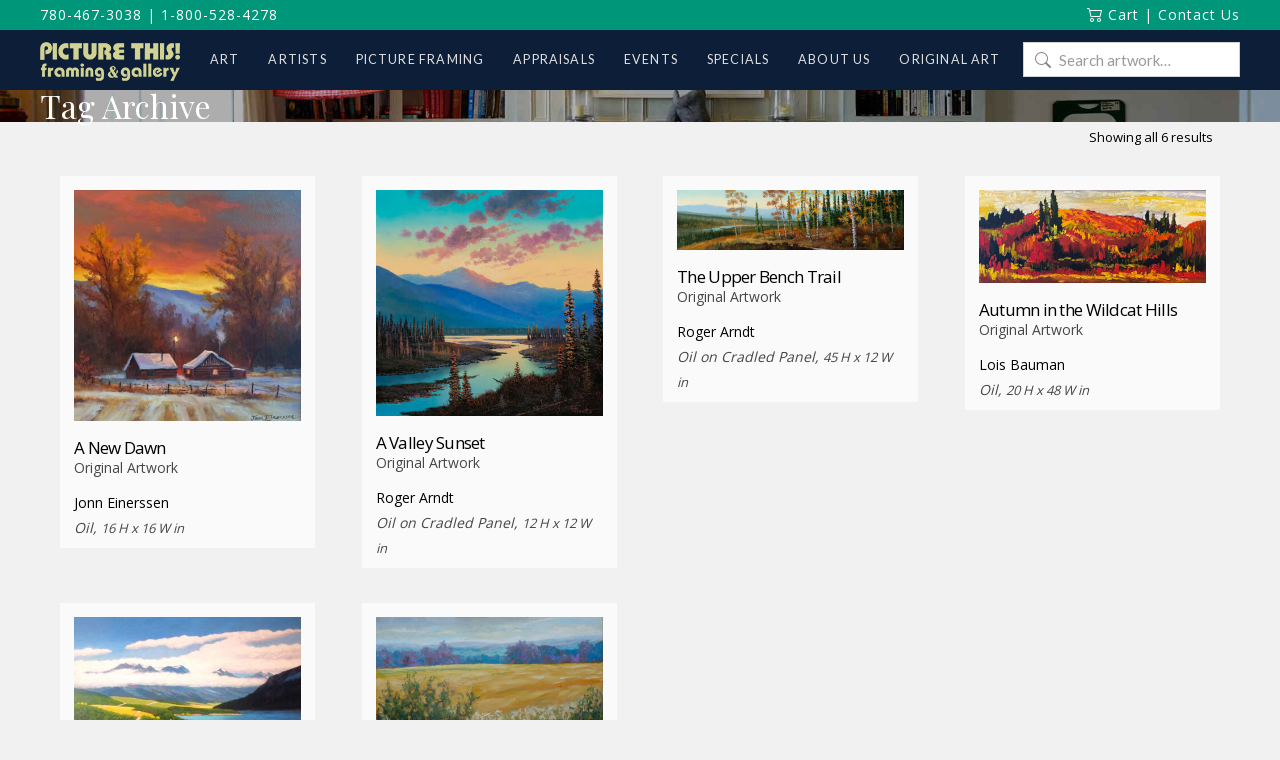

--- FILE ---
content_type: text/html; charset=utf-8
request_url: https://www.google.com/recaptcha/api2/anchor?ar=1&k=6LdGvXwqAAAAAEEcWE0GVhDHyK9nWptLfwmsgmWG&co=aHR0cHM6Ly93d3cucGljdHVyZXRoaXNnYWxsZXJ5LmNvbTo0NDM.&hl=en&v=9TiwnJFHeuIw_s0wSd3fiKfN&size=invisible&anchor-ms=80000&execute-ms=30000&cb=8in539kcjzzm
body_size: 48291
content:
<!DOCTYPE HTML><html dir="ltr" lang="en"><head><meta http-equiv="Content-Type" content="text/html; charset=UTF-8">
<meta http-equiv="X-UA-Compatible" content="IE=edge">
<title>reCAPTCHA</title>
<style type="text/css">
/* cyrillic-ext */
@font-face {
  font-family: 'Roboto';
  font-style: normal;
  font-weight: 400;
  font-stretch: 100%;
  src: url(//fonts.gstatic.com/s/roboto/v48/KFO7CnqEu92Fr1ME7kSn66aGLdTylUAMa3GUBHMdazTgWw.woff2) format('woff2');
  unicode-range: U+0460-052F, U+1C80-1C8A, U+20B4, U+2DE0-2DFF, U+A640-A69F, U+FE2E-FE2F;
}
/* cyrillic */
@font-face {
  font-family: 'Roboto';
  font-style: normal;
  font-weight: 400;
  font-stretch: 100%;
  src: url(//fonts.gstatic.com/s/roboto/v48/KFO7CnqEu92Fr1ME7kSn66aGLdTylUAMa3iUBHMdazTgWw.woff2) format('woff2');
  unicode-range: U+0301, U+0400-045F, U+0490-0491, U+04B0-04B1, U+2116;
}
/* greek-ext */
@font-face {
  font-family: 'Roboto';
  font-style: normal;
  font-weight: 400;
  font-stretch: 100%;
  src: url(//fonts.gstatic.com/s/roboto/v48/KFO7CnqEu92Fr1ME7kSn66aGLdTylUAMa3CUBHMdazTgWw.woff2) format('woff2');
  unicode-range: U+1F00-1FFF;
}
/* greek */
@font-face {
  font-family: 'Roboto';
  font-style: normal;
  font-weight: 400;
  font-stretch: 100%;
  src: url(//fonts.gstatic.com/s/roboto/v48/KFO7CnqEu92Fr1ME7kSn66aGLdTylUAMa3-UBHMdazTgWw.woff2) format('woff2');
  unicode-range: U+0370-0377, U+037A-037F, U+0384-038A, U+038C, U+038E-03A1, U+03A3-03FF;
}
/* math */
@font-face {
  font-family: 'Roboto';
  font-style: normal;
  font-weight: 400;
  font-stretch: 100%;
  src: url(//fonts.gstatic.com/s/roboto/v48/KFO7CnqEu92Fr1ME7kSn66aGLdTylUAMawCUBHMdazTgWw.woff2) format('woff2');
  unicode-range: U+0302-0303, U+0305, U+0307-0308, U+0310, U+0312, U+0315, U+031A, U+0326-0327, U+032C, U+032F-0330, U+0332-0333, U+0338, U+033A, U+0346, U+034D, U+0391-03A1, U+03A3-03A9, U+03B1-03C9, U+03D1, U+03D5-03D6, U+03F0-03F1, U+03F4-03F5, U+2016-2017, U+2034-2038, U+203C, U+2040, U+2043, U+2047, U+2050, U+2057, U+205F, U+2070-2071, U+2074-208E, U+2090-209C, U+20D0-20DC, U+20E1, U+20E5-20EF, U+2100-2112, U+2114-2115, U+2117-2121, U+2123-214F, U+2190, U+2192, U+2194-21AE, U+21B0-21E5, U+21F1-21F2, U+21F4-2211, U+2213-2214, U+2216-22FF, U+2308-230B, U+2310, U+2319, U+231C-2321, U+2336-237A, U+237C, U+2395, U+239B-23B7, U+23D0, U+23DC-23E1, U+2474-2475, U+25AF, U+25B3, U+25B7, U+25BD, U+25C1, U+25CA, U+25CC, U+25FB, U+266D-266F, U+27C0-27FF, U+2900-2AFF, U+2B0E-2B11, U+2B30-2B4C, U+2BFE, U+3030, U+FF5B, U+FF5D, U+1D400-1D7FF, U+1EE00-1EEFF;
}
/* symbols */
@font-face {
  font-family: 'Roboto';
  font-style: normal;
  font-weight: 400;
  font-stretch: 100%;
  src: url(//fonts.gstatic.com/s/roboto/v48/KFO7CnqEu92Fr1ME7kSn66aGLdTylUAMaxKUBHMdazTgWw.woff2) format('woff2');
  unicode-range: U+0001-000C, U+000E-001F, U+007F-009F, U+20DD-20E0, U+20E2-20E4, U+2150-218F, U+2190, U+2192, U+2194-2199, U+21AF, U+21E6-21F0, U+21F3, U+2218-2219, U+2299, U+22C4-22C6, U+2300-243F, U+2440-244A, U+2460-24FF, U+25A0-27BF, U+2800-28FF, U+2921-2922, U+2981, U+29BF, U+29EB, U+2B00-2BFF, U+4DC0-4DFF, U+FFF9-FFFB, U+10140-1018E, U+10190-1019C, U+101A0, U+101D0-101FD, U+102E0-102FB, U+10E60-10E7E, U+1D2C0-1D2D3, U+1D2E0-1D37F, U+1F000-1F0FF, U+1F100-1F1AD, U+1F1E6-1F1FF, U+1F30D-1F30F, U+1F315, U+1F31C, U+1F31E, U+1F320-1F32C, U+1F336, U+1F378, U+1F37D, U+1F382, U+1F393-1F39F, U+1F3A7-1F3A8, U+1F3AC-1F3AF, U+1F3C2, U+1F3C4-1F3C6, U+1F3CA-1F3CE, U+1F3D4-1F3E0, U+1F3ED, U+1F3F1-1F3F3, U+1F3F5-1F3F7, U+1F408, U+1F415, U+1F41F, U+1F426, U+1F43F, U+1F441-1F442, U+1F444, U+1F446-1F449, U+1F44C-1F44E, U+1F453, U+1F46A, U+1F47D, U+1F4A3, U+1F4B0, U+1F4B3, U+1F4B9, U+1F4BB, U+1F4BF, U+1F4C8-1F4CB, U+1F4D6, U+1F4DA, U+1F4DF, U+1F4E3-1F4E6, U+1F4EA-1F4ED, U+1F4F7, U+1F4F9-1F4FB, U+1F4FD-1F4FE, U+1F503, U+1F507-1F50B, U+1F50D, U+1F512-1F513, U+1F53E-1F54A, U+1F54F-1F5FA, U+1F610, U+1F650-1F67F, U+1F687, U+1F68D, U+1F691, U+1F694, U+1F698, U+1F6AD, U+1F6B2, U+1F6B9-1F6BA, U+1F6BC, U+1F6C6-1F6CF, U+1F6D3-1F6D7, U+1F6E0-1F6EA, U+1F6F0-1F6F3, U+1F6F7-1F6FC, U+1F700-1F7FF, U+1F800-1F80B, U+1F810-1F847, U+1F850-1F859, U+1F860-1F887, U+1F890-1F8AD, U+1F8B0-1F8BB, U+1F8C0-1F8C1, U+1F900-1F90B, U+1F93B, U+1F946, U+1F984, U+1F996, U+1F9E9, U+1FA00-1FA6F, U+1FA70-1FA7C, U+1FA80-1FA89, U+1FA8F-1FAC6, U+1FACE-1FADC, U+1FADF-1FAE9, U+1FAF0-1FAF8, U+1FB00-1FBFF;
}
/* vietnamese */
@font-face {
  font-family: 'Roboto';
  font-style: normal;
  font-weight: 400;
  font-stretch: 100%;
  src: url(//fonts.gstatic.com/s/roboto/v48/KFO7CnqEu92Fr1ME7kSn66aGLdTylUAMa3OUBHMdazTgWw.woff2) format('woff2');
  unicode-range: U+0102-0103, U+0110-0111, U+0128-0129, U+0168-0169, U+01A0-01A1, U+01AF-01B0, U+0300-0301, U+0303-0304, U+0308-0309, U+0323, U+0329, U+1EA0-1EF9, U+20AB;
}
/* latin-ext */
@font-face {
  font-family: 'Roboto';
  font-style: normal;
  font-weight: 400;
  font-stretch: 100%;
  src: url(//fonts.gstatic.com/s/roboto/v48/KFO7CnqEu92Fr1ME7kSn66aGLdTylUAMa3KUBHMdazTgWw.woff2) format('woff2');
  unicode-range: U+0100-02BA, U+02BD-02C5, U+02C7-02CC, U+02CE-02D7, U+02DD-02FF, U+0304, U+0308, U+0329, U+1D00-1DBF, U+1E00-1E9F, U+1EF2-1EFF, U+2020, U+20A0-20AB, U+20AD-20C0, U+2113, U+2C60-2C7F, U+A720-A7FF;
}
/* latin */
@font-face {
  font-family: 'Roboto';
  font-style: normal;
  font-weight: 400;
  font-stretch: 100%;
  src: url(//fonts.gstatic.com/s/roboto/v48/KFO7CnqEu92Fr1ME7kSn66aGLdTylUAMa3yUBHMdazQ.woff2) format('woff2');
  unicode-range: U+0000-00FF, U+0131, U+0152-0153, U+02BB-02BC, U+02C6, U+02DA, U+02DC, U+0304, U+0308, U+0329, U+2000-206F, U+20AC, U+2122, U+2191, U+2193, U+2212, U+2215, U+FEFF, U+FFFD;
}
/* cyrillic-ext */
@font-face {
  font-family: 'Roboto';
  font-style: normal;
  font-weight: 500;
  font-stretch: 100%;
  src: url(//fonts.gstatic.com/s/roboto/v48/KFO7CnqEu92Fr1ME7kSn66aGLdTylUAMa3GUBHMdazTgWw.woff2) format('woff2');
  unicode-range: U+0460-052F, U+1C80-1C8A, U+20B4, U+2DE0-2DFF, U+A640-A69F, U+FE2E-FE2F;
}
/* cyrillic */
@font-face {
  font-family: 'Roboto';
  font-style: normal;
  font-weight: 500;
  font-stretch: 100%;
  src: url(//fonts.gstatic.com/s/roboto/v48/KFO7CnqEu92Fr1ME7kSn66aGLdTylUAMa3iUBHMdazTgWw.woff2) format('woff2');
  unicode-range: U+0301, U+0400-045F, U+0490-0491, U+04B0-04B1, U+2116;
}
/* greek-ext */
@font-face {
  font-family: 'Roboto';
  font-style: normal;
  font-weight: 500;
  font-stretch: 100%;
  src: url(//fonts.gstatic.com/s/roboto/v48/KFO7CnqEu92Fr1ME7kSn66aGLdTylUAMa3CUBHMdazTgWw.woff2) format('woff2');
  unicode-range: U+1F00-1FFF;
}
/* greek */
@font-face {
  font-family: 'Roboto';
  font-style: normal;
  font-weight: 500;
  font-stretch: 100%;
  src: url(//fonts.gstatic.com/s/roboto/v48/KFO7CnqEu92Fr1ME7kSn66aGLdTylUAMa3-UBHMdazTgWw.woff2) format('woff2');
  unicode-range: U+0370-0377, U+037A-037F, U+0384-038A, U+038C, U+038E-03A1, U+03A3-03FF;
}
/* math */
@font-face {
  font-family: 'Roboto';
  font-style: normal;
  font-weight: 500;
  font-stretch: 100%;
  src: url(//fonts.gstatic.com/s/roboto/v48/KFO7CnqEu92Fr1ME7kSn66aGLdTylUAMawCUBHMdazTgWw.woff2) format('woff2');
  unicode-range: U+0302-0303, U+0305, U+0307-0308, U+0310, U+0312, U+0315, U+031A, U+0326-0327, U+032C, U+032F-0330, U+0332-0333, U+0338, U+033A, U+0346, U+034D, U+0391-03A1, U+03A3-03A9, U+03B1-03C9, U+03D1, U+03D5-03D6, U+03F0-03F1, U+03F4-03F5, U+2016-2017, U+2034-2038, U+203C, U+2040, U+2043, U+2047, U+2050, U+2057, U+205F, U+2070-2071, U+2074-208E, U+2090-209C, U+20D0-20DC, U+20E1, U+20E5-20EF, U+2100-2112, U+2114-2115, U+2117-2121, U+2123-214F, U+2190, U+2192, U+2194-21AE, U+21B0-21E5, U+21F1-21F2, U+21F4-2211, U+2213-2214, U+2216-22FF, U+2308-230B, U+2310, U+2319, U+231C-2321, U+2336-237A, U+237C, U+2395, U+239B-23B7, U+23D0, U+23DC-23E1, U+2474-2475, U+25AF, U+25B3, U+25B7, U+25BD, U+25C1, U+25CA, U+25CC, U+25FB, U+266D-266F, U+27C0-27FF, U+2900-2AFF, U+2B0E-2B11, U+2B30-2B4C, U+2BFE, U+3030, U+FF5B, U+FF5D, U+1D400-1D7FF, U+1EE00-1EEFF;
}
/* symbols */
@font-face {
  font-family: 'Roboto';
  font-style: normal;
  font-weight: 500;
  font-stretch: 100%;
  src: url(//fonts.gstatic.com/s/roboto/v48/KFO7CnqEu92Fr1ME7kSn66aGLdTylUAMaxKUBHMdazTgWw.woff2) format('woff2');
  unicode-range: U+0001-000C, U+000E-001F, U+007F-009F, U+20DD-20E0, U+20E2-20E4, U+2150-218F, U+2190, U+2192, U+2194-2199, U+21AF, U+21E6-21F0, U+21F3, U+2218-2219, U+2299, U+22C4-22C6, U+2300-243F, U+2440-244A, U+2460-24FF, U+25A0-27BF, U+2800-28FF, U+2921-2922, U+2981, U+29BF, U+29EB, U+2B00-2BFF, U+4DC0-4DFF, U+FFF9-FFFB, U+10140-1018E, U+10190-1019C, U+101A0, U+101D0-101FD, U+102E0-102FB, U+10E60-10E7E, U+1D2C0-1D2D3, U+1D2E0-1D37F, U+1F000-1F0FF, U+1F100-1F1AD, U+1F1E6-1F1FF, U+1F30D-1F30F, U+1F315, U+1F31C, U+1F31E, U+1F320-1F32C, U+1F336, U+1F378, U+1F37D, U+1F382, U+1F393-1F39F, U+1F3A7-1F3A8, U+1F3AC-1F3AF, U+1F3C2, U+1F3C4-1F3C6, U+1F3CA-1F3CE, U+1F3D4-1F3E0, U+1F3ED, U+1F3F1-1F3F3, U+1F3F5-1F3F7, U+1F408, U+1F415, U+1F41F, U+1F426, U+1F43F, U+1F441-1F442, U+1F444, U+1F446-1F449, U+1F44C-1F44E, U+1F453, U+1F46A, U+1F47D, U+1F4A3, U+1F4B0, U+1F4B3, U+1F4B9, U+1F4BB, U+1F4BF, U+1F4C8-1F4CB, U+1F4D6, U+1F4DA, U+1F4DF, U+1F4E3-1F4E6, U+1F4EA-1F4ED, U+1F4F7, U+1F4F9-1F4FB, U+1F4FD-1F4FE, U+1F503, U+1F507-1F50B, U+1F50D, U+1F512-1F513, U+1F53E-1F54A, U+1F54F-1F5FA, U+1F610, U+1F650-1F67F, U+1F687, U+1F68D, U+1F691, U+1F694, U+1F698, U+1F6AD, U+1F6B2, U+1F6B9-1F6BA, U+1F6BC, U+1F6C6-1F6CF, U+1F6D3-1F6D7, U+1F6E0-1F6EA, U+1F6F0-1F6F3, U+1F6F7-1F6FC, U+1F700-1F7FF, U+1F800-1F80B, U+1F810-1F847, U+1F850-1F859, U+1F860-1F887, U+1F890-1F8AD, U+1F8B0-1F8BB, U+1F8C0-1F8C1, U+1F900-1F90B, U+1F93B, U+1F946, U+1F984, U+1F996, U+1F9E9, U+1FA00-1FA6F, U+1FA70-1FA7C, U+1FA80-1FA89, U+1FA8F-1FAC6, U+1FACE-1FADC, U+1FADF-1FAE9, U+1FAF0-1FAF8, U+1FB00-1FBFF;
}
/* vietnamese */
@font-face {
  font-family: 'Roboto';
  font-style: normal;
  font-weight: 500;
  font-stretch: 100%;
  src: url(//fonts.gstatic.com/s/roboto/v48/KFO7CnqEu92Fr1ME7kSn66aGLdTylUAMa3OUBHMdazTgWw.woff2) format('woff2');
  unicode-range: U+0102-0103, U+0110-0111, U+0128-0129, U+0168-0169, U+01A0-01A1, U+01AF-01B0, U+0300-0301, U+0303-0304, U+0308-0309, U+0323, U+0329, U+1EA0-1EF9, U+20AB;
}
/* latin-ext */
@font-face {
  font-family: 'Roboto';
  font-style: normal;
  font-weight: 500;
  font-stretch: 100%;
  src: url(//fonts.gstatic.com/s/roboto/v48/KFO7CnqEu92Fr1ME7kSn66aGLdTylUAMa3KUBHMdazTgWw.woff2) format('woff2');
  unicode-range: U+0100-02BA, U+02BD-02C5, U+02C7-02CC, U+02CE-02D7, U+02DD-02FF, U+0304, U+0308, U+0329, U+1D00-1DBF, U+1E00-1E9F, U+1EF2-1EFF, U+2020, U+20A0-20AB, U+20AD-20C0, U+2113, U+2C60-2C7F, U+A720-A7FF;
}
/* latin */
@font-face {
  font-family: 'Roboto';
  font-style: normal;
  font-weight: 500;
  font-stretch: 100%;
  src: url(//fonts.gstatic.com/s/roboto/v48/KFO7CnqEu92Fr1ME7kSn66aGLdTylUAMa3yUBHMdazQ.woff2) format('woff2');
  unicode-range: U+0000-00FF, U+0131, U+0152-0153, U+02BB-02BC, U+02C6, U+02DA, U+02DC, U+0304, U+0308, U+0329, U+2000-206F, U+20AC, U+2122, U+2191, U+2193, U+2212, U+2215, U+FEFF, U+FFFD;
}
/* cyrillic-ext */
@font-face {
  font-family: 'Roboto';
  font-style: normal;
  font-weight: 900;
  font-stretch: 100%;
  src: url(//fonts.gstatic.com/s/roboto/v48/KFO7CnqEu92Fr1ME7kSn66aGLdTylUAMa3GUBHMdazTgWw.woff2) format('woff2');
  unicode-range: U+0460-052F, U+1C80-1C8A, U+20B4, U+2DE0-2DFF, U+A640-A69F, U+FE2E-FE2F;
}
/* cyrillic */
@font-face {
  font-family: 'Roboto';
  font-style: normal;
  font-weight: 900;
  font-stretch: 100%;
  src: url(//fonts.gstatic.com/s/roboto/v48/KFO7CnqEu92Fr1ME7kSn66aGLdTylUAMa3iUBHMdazTgWw.woff2) format('woff2');
  unicode-range: U+0301, U+0400-045F, U+0490-0491, U+04B0-04B1, U+2116;
}
/* greek-ext */
@font-face {
  font-family: 'Roboto';
  font-style: normal;
  font-weight: 900;
  font-stretch: 100%;
  src: url(//fonts.gstatic.com/s/roboto/v48/KFO7CnqEu92Fr1ME7kSn66aGLdTylUAMa3CUBHMdazTgWw.woff2) format('woff2');
  unicode-range: U+1F00-1FFF;
}
/* greek */
@font-face {
  font-family: 'Roboto';
  font-style: normal;
  font-weight: 900;
  font-stretch: 100%;
  src: url(//fonts.gstatic.com/s/roboto/v48/KFO7CnqEu92Fr1ME7kSn66aGLdTylUAMa3-UBHMdazTgWw.woff2) format('woff2');
  unicode-range: U+0370-0377, U+037A-037F, U+0384-038A, U+038C, U+038E-03A1, U+03A3-03FF;
}
/* math */
@font-face {
  font-family: 'Roboto';
  font-style: normal;
  font-weight: 900;
  font-stretch: 100%;
  src: url(//fonts.gstatic.com/s/roboto/v48/KFO7CnqEu92Fr1ME7kSn66aGLdTylUAMawCUBHMdazTgWw.woff2) format('woff2');
  unicode-range: U+0302-0303, U+0305, U+0307-0308, U+0310, U+0312, U+0315, U+031A, U+0326-0327, U+032C, U+032F-0330, U+0332-0333, U+0338, U+033A, U+0346, U+034D, U+0391-03A1, U+03A3-03A9, U+03B1-03C9, U+03D1, U+03D5-03D6, U+03F0-03F1, U+03F4-03F5, U+2016-2017, U+2034-2038, U+203C, U+2040, U+2043, U+2047, U+2050, U+2057, U+205F, U+2070-2071, U+2074-208E, U+2090-209C, U+20D0-20DC, U+20E1, U+20E5-20EF, U+2100-2112, U+2114-2115, U+2117-2121, U+2123-214F, U+2190, U+2192, U+2194-21AE, U+21B0-21E5, U+21F1-21F2, U+21F4-2211, U+2213-2214, U+2216-22FF, U+2308-230B, U+2310, U+2319, U+231C-2321, U+2336-237A, U+237C, U+2395, U+239B-23B7, U+23D0, U+23DC-23E1, U+2474-2475, U+25AF, U+25B3, U+25B7, U+25BD, U+25C1, U+25CA, U+25CC, U+25FB, U+266D-266F, U+27C0-27FF, U+2900-2AFF, U+2B0E-2B11, U+2B30-2B4C, U+2BFE, U+3030, U+FF5B, U+FF5D, U+1D400-1D7FF, U+1EE00-1EEFF;
}
/* symbols */
@font-face {
  font-family: 'Roboto';
  font-style: normal;
  font-weight: 900;
  font-stretch: 100%;
  src: url(//fonts.gstatic.com/s/roboto/v48/KFO7CnqEu92Fr1ME7kSn66aGLdTylUAMaxKUBHMdazTgWw.woff2) format('woff2');
  unicode-range: U+0001-000C, U+000E-001F, U+007F-009F, U+20DD-20E0, U+20E2-20E4, U+2150-218F, U+2190, U+2192, U+2194-2199, U+21AF, U+21E6-21F0, U+21F3, U+2218-2219, U+2299, U+22C4-22C6, U+2300-243F, U+2440-244A, U+2460-24FF, U+25A0-27BF, U+2800-28FF, U+2921-2922, U+2981, U+29BF, U+29EB, U+2B00-2BFF, U+4DC0-4DFF, U+FFF9-FFFB, U+10140-1018E, U+10190-1019C, U+101A0, U+101D0-101FD, U+102E0-102FB, U+10E60-10E7E, U+1D2C0-1D2D3, U+1D2E0-1D37F, U+1F000-1F0FF, U+1F100-1F1AD, U+1F1E6-1F1FF, U+1F30D-1F30F, U+1F315, U+1F31C, U+1F31E, U+1F320-1F32C, U+1F336, U+1F378, U+1F37D, U+1F382, U+1F393-1F39F, U+1F3A7-1F3A8, U+1F3AC-1F3AF, U+1F3C2, U+1F3C4-1F3C6, U+1F3CA-1F3CE, U+1F3D4-1F3E0, U+1F3ED, U+1F3F1-1F3F3, U+1F3F5-1F3F7, U+1F408, U+1F415, U+1F41F, U+1F426, U+1F43F, U+1F441-1F442, U+1F444, U+1F446-1F449, U+1F44C-1F44E, U+1F453, U+1F46A, U+1F47D, U+1F4A3, U+1F4B0, U+1F4B3, U+1F4B9, U+1F4BB, U+1F4BF, U+1F4C8-1F4CB, U+1F4D6, U+1F4DA, U+1F4DF, U+1F4E3-1F4E6, U+1F4EA-1F4ED, U+1F4F7, U+1F4F9-1F4FB, U+1F4FD-1F4FE, U+1F503, U+1F507-1F50B, U+1F50D, U+1F512-1F513, U+1F53E-1F54A, U+1F54F-1F5FA, U+1F610, U+1F650-1F67F, U+1F687, U+1F68D, U+1F691, U+1F694, U+1F698, U+1F6AD, U+1F6B2, U+1F6B9-1F6BA, U+1F6BC, U+1F6C6-1F6CF, U+1F6D3-1F6D7, U+1F6E0-1F6EA, U+1F6F0-1F6F3, U+1F6F7-1F6FC, U+1F700-1F7FF, U+1F800-1F80B, U+1F810-1F847, U+1F850-1F859, U+1F860-1F887, U+1F890-1F8AD, U+1F8B0-1F8BB, U+1F8C0-1F8C1, U+1F900-1F90B, U+1F93B, U+1F946, U+1F984, U+1F996, U+1F9E9, U+1FA00-1FA6F, U+1FA70-1FA7C, U+1FA80-1FA89, U+1FA8F-1FAC6, U+1FACE-1FADC, U+1FADF-1FAE9, U+1FAF0-1FAF8, U+1FB00-1FBFF;
}
/* vietnamese */
@font-face {
  font-family: 'Roboto';
  font-style: normal;
  font-weight: 900;
  font-stretch: 100%;
  src: url(//fonts.gstatic.com/s/roboto/v48/KFO7CnqEu92Fr1ME7kSn66aGLdTylUAMa3OUBHMdazTgWw.woff2) format('woff2');
  unicode-range: U+0102-0103, U+0110-0111, U+0128-0129, U+0168-0169, U+01A0-01A1, U+01AF-01B0, U+0300-0301, U+0303-0304, U+0308-0309, U+0323, U+0329, U+1EA0-1EF9, U+20AB;
}
/* latin-ext */
@font-face {
  font-family: 'Roboto';
  font-style: normal;
  font-weight: 900;
  font-stretch: 100%;
  src: url(//fonts.gstatic.com/s/roboto/v48/KFO7CnqEu92Fr1ME7kSn66aGLdTylUAMa3KUBHMdazTgWw.woff2) format('woff2');
  unicode-range: U+0100-02BA, U+02BD-02C5, U+02C7-02CC, U+02CE-02D7, U+02DD-02FF, U+0304, U+0308, U+0329, U+1D00-1DBF, U+1E00-1E9F, U+1EF2-1EFF, U+2020, U+20A0-20AB, U+20AD-20C0, U+2113, U+2C60-2C7F, U+A720-A7FF;
}
/* latin */
@font-face {
  font-family: 'Roboto';
  font-style: normal;
  font-weight: 900;
  font-stretch: 100%;
  src: url(//fonts.gstatic.com/s/roboto/v48/KFO7CnqEu92Fr1ME7kSn66aGLdTylUAMa3yUBHMdazQ.woff2) format('woff2');
  unicode-range: U+0000-00FF, U+0131, U+0152-0153, U+02BB-02BC, U+02C6, U+02DA, U+02DC, U+0304, U+0308, U+0329, U+2000-206F, U+20AC, U+2122, U+2191, U+2193, U+2212, U+2215, U+FEFF, U+FFFD;
}

</style>
<link rel="stylesheet" type="text/css" href="https://www.gstatic.com/recaptcha/releases/9TiwnJFHeuIw_s0wSd3fiKfN/styles__ltr.css">
<script nonce="wDt5XdgWG6IUQ8ClcO3kYA" type="text/javascript">window['__recaptcha_api'] = 'https://www.google.com/recaptcha/api2/';</script>
<script type="text/javascript" src="https://www.gstatic.com/recaptcha/releases/9TiwnJFHeuIw_s0wSd3fiKfN/recaptcha__en.js" nonce="wDt5XdgWG6IUQ8ClcO3kYA">
      
    </script></head>
<body><div id="rc-anchor-alert" class="rc-anchor-alert"></div>
<input type="hidden" id="recaptcha-token" value="[base64]">
<script type="text/javascript" nonce="wDt5XdgWG6IUQ8ClcO3kYA">
      recaptcha.anchor.Main.init("[\x22ainput\x22,[\x22bgdata\x22,\x22\x22,\[base64]/[base64]/[base64]/[base64]/cjw8ejpyPj4+eil9Y2F0Y2gobCl7dGhyb3cgbDt9fSxIPWZ1bmN0aW9uKHcsdCx6KXtpZih3PT0xOTR8fHc9PTIwOCl0LnZbd10/dC52W3ddLmNvbmNhdCh6KTp0LnZbd109b2Yoeix0KTtlbHNle2lmKHQuYkImJnchPTMxNylyZXR1cm47dz09NjZ8fHc9PTEyMnx8dz09NDcwfHx3PT00NHx8dz09NDE2fHx3PT0zOTd8fHc9PTQyMXx8dz09Njh8fHc9PTcwfHx3PT0xODQ/[base64]/[base64]/[base64]/bmV3IGRbVl0oSlswXSk6cD09Mj9uZXcgZFtWXShKWzBdLEpbMV0pOnA9PTM/bmV3IGRbVl0oSlswXSxKWzFdLEpbMl0pOnA9PTQ/[base64]/[base64]/[base64]/[base64]\x22,\[base64]\x22,\x22w4PDiD93w6DCtiLCmShdfTXCncOiVEvCpcODWMOzwrsnwpnCkWRZwoASw4BYw6HCpsO7T3/Ch8Krw7HDhDvDoMOtw4vDgMKXXsKRw7fDjyopOsOow7xjFkQfwprDizPDkzcJKFDClBnCj2JAPsO4NwEywqgVw6tdwozCuwfDmjLChcOcaEded8O/[base64]/Diy5jbxLCgn/DpsKSJiTDjVZcw5zCg8ODw4HCgHVpw4dfEEHCuitHw57Dh8OzHMO4XTMtCXzCkDvCu8OBwp/DkcOnwqrDkMOPwoNBw5HCosOwVzQiwpxwwpXCp3zDr8Oyw5ZyZMOrw7E4NsK0w7tYw4gbPlHDgcKMHsOkdcOdwqfDu8OrwpFucnMKw7LDrlt9UnTCicO5JR9Lwq7Dn8KwwpchVcOlFHNZE8KROsOiwqnCqcKxHsKEwr3Dg8KsYcKpBsOyTxxrw7QaaQQBTcOzMUR/[base64]/w69LYsKJX24UAcK1BMKoXlYww6BHTWXDk8OsG8Kvw6vCphLDom3CrMOuw4rDiFd+dsOow63CgMOTY8Ovwq1jwo/DucO9WsKcTMO7w7LDm8OJOFIRwp0MO8KtPsOaw6nDlMKbPiZ5csKwccO8w6gIwqrDrMO3JMK8esKiPHXDnsKTwohKYsKNPSRtKMOWw7lYwpgIacOtM8OUwphTwpEyw4TDnMODWzbDgsOZwo0PJwTDtMOiAsO0a0/Cp2zCrMOnYUoXHMKoBcKMHDoQRsOLAcOqb8KoJ8OlMRYXOX8xSsOnOxgfRCjDo0ZMw71EWQpBXcO9eGPCo1tRw65rw7Rndmpnw4jCnsKwbld2wolcw59/w5LDqTXDmUvDuMK8eBrCl2rCp8OiL8Kaw7YWcMKhBkTDscK2w6TDsXrDnHrDr0k+wp3CvW7DgMOxTcOtTzdFF1/[base64]/[base64]/FcKSW8K9bxgAPUfChU/CkMKyV0LCgcO6w6/ClsOjwqfDpBXCn3kqw6fCpgUJXS7DvEwbw63CvnvDlh4EXVLDiQJeUcK0w7kZeFrCu8OdI8O8woHClsO8wrDCqcO2wpEhwoBBwofDrXh1HV4+AMOLwplRw6Zswqc1wo3CvsOZAMOZLsOiVXpKemg4wpRHKsKLLsOhTcO/w7Vxw5oIw5HCvg9IVMOuwqfDtsK8wqxYwpfCtHjClcOtSsOgX0UQKyPCvsOGw5fDosOawqjCrCfDgnUSwpUrVsK/wrLCuCvCh8KKTsKleSHDq8Oye11ewpDDjMKhZ2fCgAgiwoPDuU4uD1tiP25YwrRFURhfw7vCsDtVU0HDklPCisOUwqZpw7jDpMKxHsOEwrEXwrnCsztLwpDDqGnCvCNdw69Mw7dBRcKmQMOpd8K4wr1dw7jCp3BrwrLDhD5Dw404w7t7CMOow4Q5BsKJB8O/wr9oDMKgDUHChybCoMKmw7w1JsO9wqrDuFLDk8K3SMOUO8KpwqUjIB1dwpV9wpjClcOKwrdNw4J6PkESBTnCiMKXQMKow4nClcKJw5N5wqstCsK9JFXCl8KTw7rChMOEwoUwMsKxeTnCvMK4wrHDn1pGHcKlKgfDjHbCl8OjDl0Sw6BQHcKkwp/Crm1VJFRTwr/CuyfDscKTw7vClzfCu8OHAgjDhlEew45yw6nCu0DDjMOdwqrCu8K+Q2ocIMO3fWI2w6HDlcOtSTIBw5o7worCocKfWVAdFcOowpAlHMKtFQsIw4jDpMOrwpBJT8OLXsKzwokfw4guPsOXw5Q3w6rCuMOyNlnCmMKbw6hcwolvw4/CqMKWOnFuOcOrL8KCP1DCtCbDucK0wo4EwqdYwrDCqmIfQ0PChMKrwqLDlcKew6vCgzUaImo4w4URw5TCtWJLLXbDsknDpcOZwpnDoBLCpsK1EUrClMO+YC/Dl8Kkw6xcRcKMw7bCtmvCosOaEMK3J8OOwoPDpBTCm8KAe8O7w4rDujFQw7ZtesO5wr/Dv0R7wrwrwqbCm13DlyMIw6DCuWjDkQg1EMK1ZgjCp2olPMKGE2wdCMKYNMK7SBDCiSTDiMOCZH93w6p8wp0RAcKEw4XCgcKvaCbCosO7w6Q+w7EDw4RaVhXCk8OVwos1wpnCtAHCiT3Ck8OxHMOiYSlhRTYPwrfDpFYawp7Dl8K0wo/CtAphChTCtcOXIMOVwqBqXTkMY8KWacOFRDZyS3nDvMO/NHpVwqR9wpsYMcKmw5TDjcOBGcKsw7wWDMOmwpjCvDTDsEo8C3xVdMO6w5tIw7RPS2sVw5XDu0HCt8OoDMKZBB/Dj8Kiwowlw6MLJcOsN2LClkfCrsKew5IPZsK0JmAOw5/[base64]/DkjnCgMKYNSjDhMOlQFx4wq3ClsKtwowhwrDCkRvCqcOWwrlmwpjCisKjNcKfwo8/ZxwMCmzDo8KwGsKKwpDCsXfDjcOWw7vCh8Kgw7LDpW85LBTCkgrCoFUnCloaw7xwdMK3FgxSw47CgA/Djl3CuMOkI8KawoNlRsO+wo3CpH3DhCsEw4bChsK/flEFwrnChH5EdMKECFLDgcOZMcOswo8EwoUowqsAw6bDhgfCnMO/[base64]/[base64]/DjBQmUXPDtsKRwqp/RMKsQsKlwpkdbMO0w71OO0cYw5jDucOeI3XDtMOrwqnDqsKKWQ5Vw4h7Sz5LAx7CojBuWVVdwq/DgGgEe39ea8OlwrjDvMKhwqbDu3xEFzjCq8KjJMKcRMOIw5XCugkVw7UZK0bDg1s2wrTChzwTw6PDkC7CtcOoXMKGw55Cw7d5wqI2wpRSwrZBw4TCkj5BDcORKsO1BwzCkDHCjTs7XzQLwp4Jw6ARw6Zaw4lEw6rCs8Kzf8K9wq7CsyFOw4gNwo/Dmg07wolYw5TCtcOqOzTDmxhpF8ONwoxBw7ULw7rDqnvDjMKvw6cVCUc9wroPw5h0wqA/ET4ewrzDrMKnP8Ouw77CuV8CwrwmcDc3w5DCksKmwrVuw5rDpUIBw6PDqV94C8OuEcOcwrvCmTJEworDlGgIRHTDvA8Kw5AHwrTDkxBkw6htDAHCtsO8wozDp2/DkMKdw6lba8OiN8Oqejk/[base64]/CtyPDiyXDp8KDwpc4MHMOF8OdVhbCkcO2UyjDtcOgw7ptwp4qOsO2w7RAfcOCbyJzSsKVwp3DphE7w4bCvzvCvnbCk2zCn8OBwq10wo/CpCTDoSlMw6AiwoPCu8OZwoULOHbDkcOZbjteZUdhwohUPnPChsOCWcK+C3xIwr1iwrxnAsKXVsKIw4LDvcKdw63DjhgnQcK+A3/Cskh9PS9ewqxKT3QIecKeEVxbaXZRfn9yFgUJO8OeMCcGwqXDjG7DisKAwqw9w6TDiUDDoHhTJcKJw5vCvR8dLcKSbXLCscKrwqk1w7rCsmYEwrHCn8Khw4TDkcOfYsKiwqfDolNyP8OIwpFmwrgdwrl/[base64]/DusONwpcIwoPDscKzw7xyTFRpwp3DucOrw4jDtsKbwrwiY8KIw5PDgsOzTcOgIcOPCgMOLMOFw4/ChjEBwrXDp0cyw4tPwpLDnTgKS8KsGcKYb8KZY8KRw7U8FsO6Ig/DrcKqGsKyw5QbVmPDjMKgw4fDoSfDo1g6cjFcNmw0wq/[base64]/dE/DmUoOCQjCqmBGHcOcwqg/[base64]/Do8KgBxLCl3/CqcOMLsKuw4/CpkrDlMOVCsOWIsOwZSxgw4E+ZMKKEsO/AMK2w6jDhHfDv8KTw6ZoP8OIEVHDv057woQTVMOHFzlZRMOtwq0ZfEHCp3TDt1/Crl/DlGAdwrESw6nCmS3DkC8Qw6tQw5fCtgnDlcK9UEPCrG3Ck8OVwpDDv8KIVUfDtsK8w4UJwp3Dq8Ojw7nDkTxXCQhfwohEw4R1BlLDjkVQw4jDs8KsISQBXsKRwpjCvyYswrJ/AMObw5ASbkzCnk3CncOAVMKAe14oL8OUwpAFwpvDgB15CmY4AyF9w7bDuFUhwoUwwoZYJXjDm8O9wr7Cgws0ZcK6EcKOwqccImZMwpoJBMKNVcKie2plJzbDvMKHwrnCiMOZV8Kiw6/DiAYZwr7DvcK4bcK2wr9Pwo/[base64]/KiZZIAvCn2h0w5k0VcKPw4XDvhpdwpgXwpnDlB/CtFfCv2XDqMKIwrN9N8K/BcKuw65vwrnDuh/Ds8KZw63DtcOcVcKQXcOdHSM2wqfClg3CgRDDvQ1Vw6tiw4vClMOkw5paKsK3UcOjw6bDpMKxa8KuwrTCp23CpUPCumXChVRow75cZcK4wq5OZ2wBwrzDhlZZXRbDnD7CqcOHV29Nwo/CsjvDkV8nw698w5TCscKHwqR1TMKPI8KFAcO+w6Yxw7TCpi0NOsKAMcKOw7vCmsKgwqXDpsKQUMO2w6/CusODw5HCo8Kyw6cAw5QvZQ0NEMKyw7bDrsO1DW5aJH8cw54NISTCl8O7AMOYw5DCqMKtw7rDsMOCNcORHSzDjcKLFMOrYDzCrsKww5Rmw5PDvsOuw7TDpzrCimrClcK3RiHCjX7CkUx3wqHCosO0wqYUw6/CjMOJNcKXwqHDkcKowrF1esKBw6jDqzzDgmbDnynDhh3DlMO1W8K9w5nDmsONw73CmMO9w6LDq3LCocOQCMO+SzPCjcOFLsKMw4grHW9sEMKuY8KHLxclVh7DmcOcwr7DuMKow5oxwpobGyvDh3LChk7DtcOowoTDtnssw5Y2ezgrw73Dii3DnnB/QVjDnRlww7fDqAHCssKSwrTDrTnCpMOgw7ggw6IKwrVjwoTDr8OOw5rCkDVrNVglETwSwpXCncOewoTCusO7w63DmR7Dqg4ra14uEsK+fXLDpCwcw6vCmMKHL8OhwplfEcKHwpDCscKZw5QUw5/DucOOwr7DmMKUdcKiPhjCgsKaw5bCnDHDgxDDssOxwpLDjCNfwoRiw6kDwpDClMOjYSpBQSfDg8KyOwjCssKYw57Dikwdw6fDmX3DkMK7wrrCul/CoT0mXQAzwq/DuRzCh2FgCsOKwqUFRDjDjzRWQMK/w6DCj24kwoDDrsOSZ2PCu1TDhcKwCcOIWWvDpcO9PSFdY3NdKXd+wq7CoEjCoDpawrDCjj/[base64]/ClsK2wrzCl8K+w7YJYMORwo/[base64]/LsOyQm57Cxtfw5rCv2otOloGw4rDqcOhw5NRw73ConE0c1o/w5HDq3YDwoHDtMKTw6Esw5JzHn7CisKVbsOIw5l/[base64]/DnnzDvsO5woEEw4s0RMOcw6vCs0jDosOCw4PDkcOiWwHDssOMw5vDvSjCqsKBcEHCpksrw7LCjMO2woJnPMO8w6nCtmVJw5Nnw7vClcOnTMOCdjTCqcKNJVzDiSQ3wqDCmUcTw69rwpgLaz/CmXESw6ILw7cmwop7wp9/wo15BXDCjEjDhsKiw4fCpcKLw7sFw4MRwoNAwp7Ci8O+Oy01w4U2woJFwobCk0XDvsKvW8OYHUTDgS9kT8OtBUhWccOwwrTDgD/DkTo2w502wqHDp8Klw451RMKcwq5vw59ldBI0wpk0B3w/wqvDiinDo8KZDcOdJMOFJksXAj5FwozDjcOPw6VuAMOjwqAOwoQkw7vCksKEJS1Ec27CicONwoLCv1rCu8KNRcK/[base64]/w6PCusKMwo1qwqHCjnbDm07CiMKYwofDo8OEwrHCqsKKwr3DjsKaGEIPFMOSw5BGwrZ5a2HCoiHCj8KwwrTCm8OrNsK5w4DChcO/FREwc1J1YcKRfMKdw4DCnF/DlwQvwp3DlsKpw5LCmH/Ds2XDpDHDqFDCo3oRw5wVw7gWw7Ztw4HDgGoOw5lLwovCosOKN8K/w5cSVcKWw6/DnEfCuG5HF1ldNcKbVEzCnMKHw4t7W3DClsKlK8K0AA1qwpd/[base64]/[base64]/wosBUyLCmW50VjksMMK0TlHCjMO1d2nCpjAmNCQ2wpxcwrbCsjMpwogLOR/CtDBJw4XDvCtOw4XDtFTDjQAYJcOlw47Dj3U9wpTDvHJNw7tuF8K4Z8KPQ8KbDsKAAsKdC1lvwrlRw6XDiRsFCCYCwpTClsKvOh8GwrPDg0hSwq0rw7XDjzLCow/CgSrDosOFZcKLw71Gwowyw5A6D8Ouwo3ClFsBcMO3bX7DqmTDoMKhLB/[base64]/CpcOgwrMDGTRUw4gYbE4Tw718NsOCw4zDocKvR2w+SSXDmMKgw6/DskLCi8OfbMO2IEHDmMKABRPCrxRxZjJqRcOQwrfDu8K3w63DugsQcsKhPQrDijIwwoUww6bCrMKJVztMJsOIQsOaRkrDryPDiMOeHVRKekEZwoLDuULDrlzDsQ3CvsODY8K7D8K4w4nCusKtJHxbwq3DlcO5Lw9Uw7vDqMOswp/DmsO8RcKEF2kIw6QRwqEowrHDgMKVwqAkGCfCssKxwrxLOQxqw4IqNcO+RBDCq3RnfVBow7FES8OhU8Kxw5NVw7lDM8OXfj55wqxkwo3Dk8KyemR/[base64]/[base64]/B8KPAxjDihMSGMOsw5/[base64]/Dky0Ow50qfcKpwq0aXsKwcDd7w7wOw4DClMO/wrk9wqI0w5pXX03CvMKOwp/ClsOdwoNxAMOcwqXDilgEw4jDsMKswpbCh14YMMORwo8qNmJOT8O7wpzDmMKUwq9ocABOwpUFw6fClS3CqT9YIsO1w4fCmFXCssK/OsKpRsOzwoBdwqlyHCQzw4DCq1PCicOzLsO9w5B4w655FsODwqJ4w6XDsSVSFSUPRWBBw4NgTMKVw4h3w4fDo8O6w6w1w4HDsGXClMKqwpbDkhLDugARw4waB1XDr0xCw4rDtG/[base64]/Dm11pWcOPNMK6VU7CriV9w5VMw7nCp2h/ax4Iw67Cm2MuwpJvH8ONDcO/[base64]/Dn8OZwoRswp0fQUhhDsOEwr8DNcObUEnCp8KpcAjDvDAEfEhZKV7CkMKPwoxlKTjCj8KCUW/DvDjDj8Klw7N7AMORwpHDmcKjccORB3XDksKOwrlRwpvDisKYw5TDiQHCrEB1wpoSwoADwpbCoMKxwovCosKadsK/[base64]/CscKmJMKGDA/DucOcKMOVCEzCr8KMICXDuVJvQxzDiQHDvk45QcOcSMKzwqLDscOkesK0wqAGwrEBSF8zwoUkw5bCicOqe8Oaw5gTwoAIFsKzwpHCgsOowrksEsOSw6pjwrHCnEPCsMO8w67ClcK9w55HNMKeQMK+wqjDqEfCsMKxwqs1DwUTeFPCucK/El8pK8KkBWjCkMKxw6fDnjEww7nDoXDClVvCkTlKKcKiwqfCllpKwovCqwJ6wp3CsE/CsMKSBUAow5nDusKMw43CgwXCscKlRcOWXxBUC31tY8OewonDtkNkYxHDmsOQwrjDnMO9bsOYw6EDXmTCs8KBRHQ1w6/Cq8Odw40ow4tDw4TDm8OJCm9AUsOlPcKww4rCmsOhc8Kqw6MYO8KqwrDDmAdjV8KQNMOaPcO7dcKRASnCssOgSkczPwtow6xRBicEP8OUwp0cYCJtwpwdw6XCvF/DmEsIwpVvdjrCscOuwoI/FsKqwpIEwpjDl3nCmRp/JVTCqMK1CsO/G0/DqVzDrQ0Nw7DCnmgwGsODwpFEDWvChsOAwoTDl8OXw73CpMOsCMOzE8K+ccO8a8OWwrIHRcKEThg/wpnDn3LDicK3RMOsw7ckS8OoQMOhw4JFw48mwqPCocKYQjzDh2LCilomw7DCj1/[base64]/CtQ40w651MAgvw4/DmzFAckDDqzZhw4/CgzbCq1lRw7J0MsO4w5/DqA/DqcONw5MmwpLDt1NvwqgUasODTsOUX8KFVy7DrhlyUFgBH8OaGR41w7XClhvDmsK/w4fCiMKZVBAuw7tEwqV7W2QHw4PDrzHCoMKLF1XClh3ClEPChMK/H1YrO1wEwqvCscOmNcKnwr3CtMKCCcKJLMOeWTbDrcOWInHCpcOPNyV1w7BdbDAuw7F5wqkKBMOTwowJw5LDi8O3w4ELKnXDt11pCi3DvlPCuMOUw5TDncOMdcO7wr/Dq01Lw7lMXMOew6hwf3fCq8KdXMKBwpIgwplqZlY9H8OWw7vDncKILMKVecOfwpnCkEEYwrLCk8K/N8Kxcw3Cm0cPwrHDn8KXwpzDlMK6w4c4VcOLwpgbO8OjLl4awqfDig02ZHo/[base64]/Dj8Kew6bDgx/[base64]/DqBR9NsKJVcO3eQHDscO7wr8DdMKUIDJ/w5k8w5/CgMOfBSbCn0bDg8KUR20Aw6TCicK4w5nCjcKkwpXCkmQwwp/CtADCjcOnRmNTeRFXwr/Ck8OVwpXDmMKcw69oUyJ2Ck4uwqzDiE3DggnDu8ONw5HDs8O2EnrDgjbCgMKOw4HClsOTwrUoTifCoi1METHCscO7RlTCnFLDnsOcwrLCpRcRXB5Tw4rDrlbCmRBsE1t/w5rDqktqVjh+BcKNdcO9CC7DuMK/bMOmw4QmYEhCwrrCpsO3IcK3KhcHFsOhw53CjC7CkX8XwprDo8O0wqnCrMONw4bCk8K7woEmw5nCs8K5JMK+w43CkxNnwrIhDynCkcKQw4PCiMKfDsOfc1vDqMO5UUTDo2bDp8KRw447CcK4w6fDllDCh8KpQCt/KMK+Q8O3w7zDtcKAwrc0w6rDuSoww5LDr8OLw5hbCsOUecKrbVjCt8OBDsO+wo8bMwUNQMKXwphkwo1yQsKyJMK9w6PCvzXCuMKhI8KkaFXDgcOgeMKYGMOKw5Zcwr/Cs8OYVTQebsOaRTQvw69uw6B7WHUDRsOaazVpRMKjCi7Dt07CscO0w4dhw63Dg8OYw6PCmsOhflY9w7VjS8KQXTXDvsOVw6JoZgV/w5vCkBbDhhMgN8OowrJXwp9pQcKEQ8Onw4XDnkk0KyBRUkzDqF/[base64]/DqcKVwosiw4DChw1sRMOYLMKMw4RBw54ZZU7DicOfwqnDrRx9w4bCgGxqw7PDgW8bwrnDv2t8wrNADBDCnUfDg8KfwqrCpsK4wpkKw5HCvcKyDHnDhcKpKcKhwoRgw6gfwpnCkR84w6AEwo/Dq3RMw7bDm8OKwqVCZH7DtmdRw5fChEnDtVjCl8OOOMK9TMK8wo3CkcK3wofCnsObDMOJwpHDkcKzwrRMw5B1NSAgZzQHUMORBz/[base64]/[base64]/Ch8OebFVAwqJGw7bCl3pJw5gPOhsYw54Ow5rDq8OcFU4VbwjDqsOhwpMyRcKowq7CoMOWJMK3J8OWCsK5YRbCpcK+wrzDocOBEQoETVnCuHZGwq3DpT/[base64]/w7ZhwpsKw73DtAFTwq/[base64]/wrNyNwjDjcKPw6B6wpEdWUbDtSIqdsOUw6h6BsKEPHbDo8O/wonDkyXDk8OJwoJcw6NoD8OMQ8Kpw6fDlMKZZRrCp8O2w4HCjsOCLRbChlrDvzJAwr8nwqjCvsOVQXDDuRPCncOqLxTCpsOSwrNZNMK8wogvw5g2CxQjCsKXEGfCscOZw6IJw5/CnMKswo8TEhbDtXvCkS5gw5MZwqYzNCQBwoJyRzLCghRIw4PCn8KYfDoLwqx8w6YAwqLDnibCljbCu8OOw4LDssKFI1VkbMKxwqvCmhnDny4EBcOdAsOjw7kIHsKhwrPDgMK8wqTDnsOXEQF0MhjDl3vCicOYwr/CqTYRw5zCoMOkHXnCqsKQXMOQFcOCwqPCkwnClCEyYlPDtTQGwpbDgSclQsOzEcO9NiXDh0XCiThJdMO3Q8O7wrHCqDtww4LCssOnw75pFl7DnGxxQDrDkjZnwpXDvnrDnWzCnAwJwrYUwoPDo2dqZBQvM8KWYUwtcsOewqYhwoEvw5cpwpQrRDTDvEBtLcOPL8K/[base64]/Dp186wp3CnlvCiBtQwoNqw7bDlyQFJ8K5AMKxwoskw5s0wo0hw4PDtcKrwqbChRvDuMODXU3DkcOxDMKrRnzDqTcNwrsaBcOEw7/Dg8Oew59Nw55Qwr4zHhXDgnzDuSszw6/CnsOEQcObewQwwrp7wqTCicK1wqDCj8K5w6LChsK2wp56w5I6MSUzw6M3Z8OSw63DkgB7Ky8MbMKZwqnDh8OTOHXDtkPDi1ZgBsKvw5TDs8Kfwp3Ci0Q4wprCgsOAbMOlwoMlLRPCtsONQCA5w5nDhh3Cojx6wqNPCUxPaF/DmSfCr8O6HU/DtsK4woc2TcOtwozDvMOaw77CrsK/wpHCi0zClXnDk8OnbnXCtsOETj/Dv8OIwobCiHPDhsOLPB3Cr8KZT8KcwpfCginDlgF/w5dbLSTCssOVEMK8V8OUUcOZesO5wp0WdXPChSPDu8KhNcKVw5rDlSHDlkkow7zCtcOwwrLCqMKHEg/CnsKuw4EqAV/CrcKpP2pGYV3Dv8KhZjsQVMKXBsOYQ8KOw7rDuMOpesKyTcO+w4V5ZFDCgMKmw4zCqcOcwowBwrXCmWp5GcO5YizCnsK+DAtVwp4Qwr1sD8Omw6Ziw5oPwpTCmFvDvsKHc8KUw5VJwo5rw4TCiAQmwrvDqGfCv8Kcwpl/QHt5wqzDvz5HwrN9P8O/w73CuA5lw5XDhMOfPMKOX2HCni7DtSIqwphZwqIAJsOodmNxwrrCt8ORwpzDrcOwwqbDuMOlL8KKTMKHwqPDscK1w5vDv8K5CsKEwpkzwqt4YMKTw5rCr8O3w6HDk8Ofw4XCrk1gw4/DqltFVRvCqhTDvwUXwpLDlsOSQcOew6bDrcKvw4s/Z2TCtUbCscKSwqXCiSM3wp1Ae8ONw4jDocKxw4nCqMOUE8OnPsKSw6bDoMOSwpTCmyTCo3oEw7LCuFLClE5UwoTCjipmw43DnUhrwpjCm3/DgGvDk8KwIMOtMsKfcMKtw60VwqnDhXDCnMO4w6YFw6w1IQUpwr1bNl1rw6U0wrJJw7NiwoPCm8K0Z8O6wrnCh8KAc8O/eGxsNcOVIxDDtzfDsCHDksOSGsOrKcKkw4sww6vCsFfCp8OwwrvDvsK7ZFx3w6s/wrrDtsKiw5QPJEUtccKOdirCs8O0fG3DpMKAWsKaCkjDpxlWccKVwq/CshbDkcOWE2k8wo0vwok+woRhCFwQwrMuw4fDim5DAcOPYMOLwpZEcGVnAUjDnisnwpjDiGnDq8KnUmrDo8O/LMOkw5jDq8OgGMOREsKROH/Cm8O2Hy1Bw4w8XcKMGcOiwoXDnAs0NFbClRYmw49CwqU3eU8bN8Ked8Kowq8qw4V/w710c8KxwrZDw4FGW8KbEcKZwq90w5rCosOqZAJMQGzCmsOJwprClcOxw6bDl8OCwp1DOynDlMOGJsKQw6fDsHUWTMKBw4tfEHrCtsO6wr/Cmw/[base64]/DiMOJw6PCocKKwrp2XlBbNUsvJCjCpMOXBHJAw47DgwvChzlnwq8uw6cSwrHDksOIw7sRw4XCkcKxwq7Dg03ClCbDrj1fwrI6PG7DpsO3w4vCrcK6w4HCi8OgLsO5cMOfw6jCkkfCjsK0wqtAwrjCnnJSw4fDmsKKHSRdwo/[base64]/[base64]/DsTEQCcOqw7FpwqAywqJDWnHCkcO8QFXCvsOXaMKxw5nDsDY+w4DCkmB5wpYywonDjSfDusONwqN2PMKkwqfDrcO9w7LCuMOiwoRyGzHDpSBaX8Krwq/Cn8KEw7PDkMKYw5jCuMKEFcOobWfClMOkwowzC2ByBsOSMknDhcK8wqLCiMKpLMKfwrPCk3bDnsOXw7DDhlFEwpnCpMKbIcKNE8OEbCdDMMKmMA1LDX3Cn0pyw6B/[base64]/T2cNw7bDjMKswr9VwogHIUUxJcKABxh0AMKiwp3ClMK+f8O2ZMOUw5PCtMKxesOaFsKhw6s3wo0kwpzCqMKxw70jwr4gw4HDh8K/KsKdA8KxZjTDosK/w4UDM1XCjsOgHn3DoRvDt07Cl20VUyLDtAHDg2UOL1B/FMOaNcOgwpF9E13DuANCCcOhQzBJw7gSw4rDjMO7NcKQwpjDscKZw7l7wrt0P8KBdFLCt8OFZ8OBw7bDuVPCs8OLwrUdLsORHGnCl8O3KjtnD8OMwrnCng7DssKHP34pwonDlFHCtMOUwpHDqsO1cQDCl8Ktwr3CgFTCtEMgw5TDmsKBwp8Rwo0/wrPCpsKYwpjDvW/Dm8KPwrfDknN/woZGw74tw6TDq8KCQMKvw6caPsOXU8KfeirCqMK6woEcw7/[base64]/DvTQUw5vCjQzDq8Kew51qCFzCp8KNH8K8CcOERsK6KQpFw74Yw4rCvyTDqcOOMi7Ct8KiwqDDvMKrN8KCNEwiOsKww6LCvCQaQUIvwr/[base64]/CggxTbMK8w6hyw6rDijrDiEDCvAUKBUzDlkTDh1wjwo4DH2rCs8Oyw5bDjMODwpNVLsOYL8OCBcOVcsKHwqsFwoMAMcO/wplYwoXDtSVPM8ONRsOgL8KSFhHCjMKXL1vCm8KqwoLCoXbCj18MdcODwrrCmgocXx9XwrXDqMO3wrp3wpYawrvCumM9w6vDlcKrwqNII1/DsMKCG0t9QnbDhsKlw6sRwrBsLcKBCETCvEZlVsK5w7TCjHpBPR4BwqzCrU5IwqUvw5vCh0LDnEtGAMKBUmjCp8KrwqpuVi/DpRrCjjBTwrnDkcK/X8Oyw6p6w4/ClcKuNlQgIMONw6rCh8KXRMO9UhLDkmAqacKBw6HCkQpBw6knwpQOX37DgsOTXQ/[base64]/Dhw7Dk1xbwpTDsQDDpQfCnMKOw5sJGsKMC8KTwo/Cp8KZc2U0w6rDv8OpGCwWcsO8dB3DtmARw7HDv28CQ8ONwqx4FCnDn1hkw5PDsMOpwowbwrxgwqDDvcOYwoJQCFfCmBRnw4FUw4/Dt8OOXMKEwrvDk8OtAk9ow6R2O8K8Kg/Ds3ZVc0jCucKLd1nDrcKRw7zDjj10wqHCosOnwpYGw47ClsO5w5nCt8OHGsKXZRtaTcOEwpwnfWrClsKywp/[base64]/KMO7w6bDvMK7FMOmw74/woXDh8KfwrHCncK2Tj4WwrBiUCjDoELCnkDCj3rDmnDDtsKaYiAUw5zDqH7DiXwsaQ/CmsOlG8O7wrjCicK3JMORw4XDpMOtw6V0c1YLQUsueyQww4bCjMOVwrLDtzQRWw1HwrfCmCI2SMOgVmF5e8OlA2kSCyjCj8O/[base64]/[base64]/w5EJw5t9AMKKQsO1wrNtfXYYZMKCw7tdYMOBw4HCjsOEUcK1H8Odw4DCk0QGFzQkw71rTFLDkQfDlk1cwq7DmWB/[base64]/ChD3DjgXDlMOvwofChAZPXMOswrTDjMKKGkIpDkQwwq1nfsOfwoLCnEQmwoh9HAQaw71xw63CgzFdeTZNw5BHcsOuDMKVwoTDjcKkwqN0w7/CuhXDuMO9wrdAL8Kswo1Zw6ZZZ11Uw75WfMKtFjzDisOYLcOYUsKuIsO8FsO6SwzCjcOJEsKQw5s8JQ0GwqTCnmPDmijDm8OSOz3DtX0Nwo1EOsKRwrE7wrdkTsKpdcOLEAI/GS8Hw5wYw6/DujvDvGQ3w6XCuMOLTScWWcOkw77CoVUjwog7VsO3w4vCusKewozClhjCqCB2V3ZVQsK4GsOhaMKKLsOVwp9Ew4EKw6AuSMKcw5R7B8OsTkFqQcOHwrA4w5fCoS07DnxUw4gwwrzCrmwJwobCu8OLFXAQH8OvOkXCl0/CisKRCMK1K2DDlzLCn8K1f8OuwqoNwr3CiMKwBnbCrsOYAWhOwplSSynDlmDDmwrDrVDCsHI3w7Anw5FPw6VPw7csw7DDncO1CcKQUcKKwovCqcO5wpUgQsOETRvCk8Kqw7zCj8Klwr0NE0zCiHzCjsOBK34Zw5HDvcOVGivClw/DjBJAwpfClsOSIktXW2BuwrU7w4nDtwsQw6AFfsOuwrtlw7NKw5XDqjxuw549wrbDmEEWBMKBY8KCFiLDsj9RVMOOw6Jxw4TChSxxwrJ/wpANcsOzw6dbwo/Dm8Klwq0rQFHDp0jCqsOwNHPCscO8P1zCkMKCw6QnVEYYECpnw6QUVsKqH2hdFXw4OcOdMsKuw6geXzTDgHU7w7ktwo9Xw4TCjG/CnMK+UUAcC8KKCEV/EGTDmF9ABcKTw4MuTsKobUvDlAJ2K1LDvsO7w4HCncKiw6rDsDXDkMKIIGvCo8O9w4DDvcKsw7tPNmM6wrAaEsOAwqM4w6E/KcKADmrDqsKnw53DiMKZw5bDoSFEwp0SYMO5wq7CvCPDjcKuCMOrw49cw4Uyw4JCwoRYRFXDiVsLw5pzfMOaw51OM8K+eMOdFTBDw63DgA3Chg7Dm1bDllHCsG3DmkZwUijCm1rDoFdNZsOdwqw2wqVTwq0uwo1uw79tbcO2Mh7Dt05+EsKdw4gARid/woZINMKUw7Rqw6nCtMO5w7tVA8OXwoElFcKNw77DtcKCw7TCjQ1qwoLCijEyH8OaLMKEb8Kfw6Z+wp8ww4FBaljCmMOYFFHCnsKpMQxpw4XDgioheC3Co8Odw6UFwq0mOwQ1W8OJwrDDiE3Dq8OuT8K9YcK2BMO3Yl/[base64]/[base64]/CosK1KsKHw4jDoMOMwqhPMSNXw5tRG8KLw6/CvmXCscKkw5c2worDncKWw5HCnHpcw5DDrn93A8OLah5ewpfClMOow6fDumpEc8OKfsOOw6JfUMOLLl9swrAPasOrw4tXw5c/[base64]/CtsOceSzCmMOHw58uLsKHwqrDpsOkBD8cC3/DjlBTwokQEsKQHsOCwph0woonw6rCicOhL8KJwqViwoDDjsKCwoEKw6TDiEjDsMOTVmx2woTDtlVhDcOgRcOtwonCgsOZw5fDjjPCssKFV00Gw6TDmwrCvX/DiSvDrcKDwok6wpPCrcOowq1fQB1lP8OQQWQYworCmC92ZBpnTcOHWcOvw43Duywxw4HCrj15w4LDssOSwoUfwojCjnfCo1rCsMKzC8KkdsOJw4wJwpdZwo3CpMOAS19DdxDDj8Ksw7Fbw5/CjhExw5lZbsKEwrLDrcKGGMK3worDpcK7w4M+w71YHGlYwqEbAw/CqXXDjcOmS0rCkljCsDhmB8KuwovDgH9MwpbCmsKjfGFTw7vCs8OiIsKVcB/DhV/DjyM2wqUOQD/[base64]/Dr8K8w512alfDrBzDqAPDn8KgC8KDwqM6w6PDoMOZDlrCqSfCoSnCnVDCmsOFQ8OHXsK8cV3DiMK4w4jDg8O9D8K3wr/[base64]/w6kIREXDk8Kow6V4wrXClHHDsGTDosOGw7TCigfCmcOhQMK+w70ww73Ctlc7ECUMPsK0Gj4AVMOwW8K6bTjCrU7Do8KVIwBVwoY7w5tkwpXDncOlRXwtZcKCwrXCmzbDix7Cl8KMwofCnEpTZjMswrokwpvCnV/[base64]/[base64]/DtlsGScKbO8KoQXXCnnHCp1zDpXE2a1rCs29owojDtU7CgkozZ8OAw5zDlcONw5LCojxZX8OTSRFGw7Zcw7rCiC/Dr8KrwoYFw7XDrcK2YcOzJsO/[base64]/Dn8Obw55/OMKrwpIkRcKANcOhJsOkw5HCoMKQwp1SwrBnwofDgxETw68kwrjDp3x6PMOHOMODw7HDscOaWjoXw7PDhxRnIQ9dF3/DqcKpdMKMYGoSRMOresKjwrXDisO9w6LDgcKweknCg8OKQ8OBw6fDnsKkWVTDqmAOw4bDksKFaQ/[base64]/DrmzDlcONwqrCi8Kswp/[base64]/[base64]/QiHCvcOgd23DjWrCosKLVcOmKHpUacOiw7B2e8OLcTPDmMOaPMKiw55RwrgRKXfDrMO+Q8KyU0XCosKiw5Ugw7wKw5fCuMOMw71hSVA4RMKww7YZM8KpwoAXwoAJwrlDPsKVXXvCgsOtHMKcXMKjAxLCv8KQwp3CkMOHYGtBw5vCriotBV/CpHLDujYvw5bDvA/CoyAsfVHCqEZpwoLDosKBw4TDgg11w6TDvcKWwoPDqScPZsKewp9uw4Z3bsOgfDbCucKuYsK7DFDDj8Kuwroxw5I0K8Odw7DCqSIMwpbDnMOpHnnCjDgwwpRHw43CpcKGwoUYw5rDjUVRw7Ngw5wQbXfCgMOGC8OoZsOdNMKCX8KtIXl2Rw5ES0TCqsO7wo/ChX5UwrVNwojDtsO/T8K/wpHCiBY9wqByc0PDngXDpAAzw5QKDCTDiwI7wrBvw599HcKORlVTw4kDQsOrK2YUw7Fgw6/Ci2Qsw5JqwqxWw43DixZ4Lgg3ZsK2V8OTBcKxLTYvBsOiw7HCv8Otw5RjDsO+Y8Kvw7jDnMOAKMO7w7vCjmc/L8K3THYYAsKnwoZWTnfDsMKEwoVOU0hiwq5qScO0w5VnYcKowo/DilcUUUcaw4QXwoMyNDQCB8OkI8KvYFTCmMOXw5DCgw\\u003d\\u003d\x22],null,[\x22conf\x22,null,\x226LdGvXwqAAAAAEEcWE0GVhDHyK9nWptLfwmsgmWG\x22,0,null,null,null,1,[21,125,63,73,95,87,41,43,42,83,102,105,109,121],[-3059940,935],0,null,null,null,null,0,null,0,null,700,1,null,0,\x22CvkBEg8I8ajhFRgAOgZUOU5CNWISDwjmjuIVGAA6BlFCb29IYxIPCPeI5jcYADoGb2lsZURkEg8I8M3jFRgBOgZmSVZJaGISDwjiyqA3GAE6BmdMTkNIYxIPCN6/tzcYADoGZWF6dTZkEg8I2NKBMhgAOgZBcTc3dmYSDgi45ZQyGAE6BVFCT0QwEg8I0tuVNxgAOgZmZmFXQWUSDwiV2JQyGAA6BlBxNjBuZBIPCMXziDcYADoGYVhvaWFjEg8IjcqGMhgBOgZPd040dGYSDgiK/Yg3GAA6BU1mSUk0GhwIAxIYHRHwl+M3Dv++pQYZ+osJGaEKGZzijAIZ\x22,0,0,null,null,1,null,0,0],\x22https://www.picturethisgallery.com:443\x22,null,[3,1,1],null,null,null,1,3600,[\x22https://www.google.com/intl/en/policies/privacy/\x22,\x22https://www.google.com/intl/en/policies/terms/\x22],\x22ex8LoguiXz4bY7X4QAnvhH2pkDWjmionnlIok81dVZo\\u003d\x22,1,0,null,1,1768493062292,0,0,[187,220,55,66,220],null,[18,118,21,154,53],\x22RC-4ljpH1hX_pvqfA\x22,null,null,null,null,null,\x220dAFcWeA7tRh5JnZAFMGnidu1F8LitmI-WxPXQSddw9LYcD0cB0qD3fHnNSTS3fnLGW6oG0sNW8AwJY9tCUAOyPZgJ_iAAEqwclg\x22,1768575862313]");
    </script></body></html>

--- FILE ---
content_type: text/html; charset=utf-8
request_url: https://www.google.com/recaptcha/enterprise/anchor?ar=1&k=6Le8430cAAAAAPgNHWMUFszM2s4eLyuwxY2aPalA&co=aHR0cHM6Ly9rZWFwLmFwcDo0NDM.&hl=en&v=9TiwnJFHeuIw_s0wSd3fiKfN&size=invisible&anchor-ms=20000&execute-ms=30000&cb=mtmjoqykael4
body_size: 48188
content:
<!DOCTYPE HTML><html dir="ltr" lang="en"><head><meta http-equiv="Content-Type" content="text/html; charset=UTF-8">
<meta http-equiv="X-UA-Compatible" content="IE=edge">
<title>reCAPTCHA</title>
<style type="text/css">
/* cyrillic-ext */
@font-face {
  font-family: 'Roboto';
  font-style: normal;
  font-weight: 400;
  font-stretch: 100%;
  src: url(//fonts.gstatic.com/s/roboto/v48/KFO7CnqEu92Fr1ME7kSn66aGLdTylUAMa3GUBHMdazTgWw.woff2) format('woff2');
  unicode-range: U+0460-052F, U+1C80-1C8A, U+20B4, U+2DE0-2DFF, U+A640-A69F, U+FE2E-FE2F;
}
/* cyrillic */
@font-face {
  font-family: 'Roboto';
  font-style: normal;
  font-weight: 400;
  font-stretch: 100%;
  src: url(//fonts.gstatic.com/s/roboto/v48/KFO7CnqEu92Fr1ME7kSn66aGLdTylUAMa3iUBHMdazTgWw.woff2) format('woff2');
  unicode-range: U+0301, U+0400-045F, U+0490-0491, U+04B0-04B1, U+2116;
}
/* greek-ext */
@font-face {
  font-family: 'Roboto';
  font-style: normal;
  font-weight: 400;
  font-stretch: 100%;
  src: url(//fonts.gstatic.com/s/roboto/v48/KFO7CnqEu92Fr1ME7kSn66aGLdTylUAMa3CUBHMdazTgWw.woff2) format('woff2');
  unicode-range: U+1F00-1FFF;
}
/* greek */
@font-face {
  font-family: 'Roboto';
  font-style: normal;
  font-weight: 400;
  font-stretch: 100%;
  src: url(//fonts.gstatic.com/s/roboto/v48/KFO7CnqEu92Fr1ME7kSn66aGLdTylUAMa3-UBHMdazTgWw.woff2) format('woff2');
  unicode-range: U+0370-0377, U+037A-037F, U+0384-038A, U+038C, U+038E-03A1, U+03A3-03FF;
}
/* math */
@font-face {
  font-family: 'Roboto';
  font-style: normal;
  font-weight: 400;
  font-stretch: 100%;
  src: url(//fonts.gstatic.com/s/roboto/v48/KFO7CnqEu92Fr1ME7kSn66aGLdTylUAMawCUBHMdazTgWw.woff2) format('woff2');
  unicode-range: U+0302-0303, U+0305, U+0307-0308, U+0310, U+0312, U+0315, U+031A, U+0326-0327, U+032C, U+032F-0330, U+0332-0333, U+0338, U+033A, U+0346, U+034D, U+0391-03A1, U+03A3-03A9, U+03B1-03C9, U+03D1, U+03D5-03D6, U+03F0-03F1, U+03F4-03F5, U+2016-2017, U+2034-2038, U+203C, U+2040, U+2043, U+2047, U+2050, U+2057, U+205F, U+2070-2071, U+2074-208E, U+2090-209C, U+20D0-20DC, U+20E1, U+20E5-20EF, U+2100-2112, U+2114-2115, U+2117-2121, U+2123-214F, U+2190, U+2192, U+2194-21AE, U+21B0-21E5, U+21F1-21F2, U+21F4-2211, U+2213-2214, U+2216-22FF, U+2308-230B, U+2310, U+2319, U+231C-2321, U+2336-237A, U+237C, U+2395, U+239B-23B7, U+23D0, U+23DC-23E1, U+2474-2475, U+25AF, U+25B3, U+25B7, U+25BD, U+25C1, U+25CA, U+25CC, U+25FB, U+266D-266F, U+27C0-27FF, U+2900-2AFF, U+2B0E-2B11, U+2B30-2B4C, U+2BFE, U+3030, U+FF5B, U+FF5D, U+1D400-1D7FF, U+1EE00-1EEFF;
}
/* symbols */
@font-face {
  font-family: 'Roboto';
  font-style: normal;
  font-weight: 400;
  font-stretch: 100%;
  src: url(//fonts.gstatic.com/s/roboto/v48/KFO7CnqEu92Fr1ME7kSn66aGLdTylUAMaxKUBHMdazTgWw.woff2) format('woff2');
  unicode-range: U+0001-000C, U+000E-001F, U+007F-009F, U+20DD-20E0, U+20E2-20E4, U+2150-218F, U+2190, U+2192, U+2194-2199, U+21AF, U+21E6-21F0, U+21F3, U+2218-2219, U+2299, U+22C4-22C6, U+2300-243F, U+2440-244A, U+2460-24FF, U+25A0-27BF, U+2800-28FF, U+2921-2922, U+2981, U+29BF, U+29EB, U+2B00-2BFF, U+4DC0-4DFF, U+FFF9-FFFB, U+10140-1018E, U+10190-1019C, U+101A0, U+101D0-101FD, U+102E0-102FB, U+10E60-10E7E, U+1D2C0-1D2D3, U+1D2E0-1D37F, U+1F000-1F0FF, U+1F100-1F1AD, U+1F1E6-1F1FF, U+1F30D-1F30F, U+1F315, U+1F31C, U+1F31E, U+1F320-1F32C, U+1F336, U+1F378, U+1F37D, U+1F382, U+1F393-1F39F, U+1F3A7-1F3A8, U+1F3AC-1F3AF, U+1F3C2, U+1F3C4-1F3C6, U+1F3CA-1F3CE, U+1F3D4-1F3E0, U+1F3ED, U+1F3F1-1F3F3, U+1F3F5-1F3F7, U+1F408, U+1F415, U+1F41F, U+1F426, U+1F43F, U+1F441-1F442, U+1F444, U+1F446-1F449, U+1F44C-1F44E, U+1F453, U+1F46A, U+1F47D, U+1F4A3, U+1F4B0, U+1F4B3, U+1F4B9, U+1F4BB, U+1F4BF, U+1F4C8-1F4CB, U+1F4D6, U+1F4DA, U+1F4DF, U+1F4E3-1F4E6, U+1F4EA-1F4ED, U+1F4F7, U+1F4F9-1F4FB, U+1F4FD-1F4FE, U+1F503, U+1F507-1F50B, U+1F50D, U+1F512-1F513, U+1F53E-1F54A, U+1F54F-1F5FA, U+1F610, U+1F650-1F67F, U+1F687, U+1F68D, U+1F691, U+1F694, U+1F698, U+1F6AD, U+1F6B2, U+1F6B9-1F6BA, U+1F6BC, U+1F6C6-1F6CF, U+1F6D3-1F6D7, U+1F6E0-1F6EA, U+1F6F0-1F6F3, U+1F6F7-1F6FC, U+1F700-1F7FF, U+1F800-1F80B, U+1F810-1F847, U+1F850-1F859, U+1F860-1F887, U+1F890-1F8AD, U+1F8B0-1F8BB, U+1F8C0-1F8C1, U+1F900-1F90B, U+1F93B, U+1F946, U+1F984, U+1F996, U+1F9E9, U+1FA00-1FA6F, U+1FA70-1FA7C, U+1FA80-1FA89, U+1FA8F-1FAC6, U+1FACE-1FADC, U+1FADF-1FAE9, U+1FAF0-1FAF8, U+1FB00-1FBFF;
}
/* vietnamese */
@font-face {
  font-family: 'Roboto';
  font-style: normal;
  font-weight: 400;
  font-stretch: 100%;
  src: url(//fonts.gstatic.com/s/roboto/v48/KFO7CnqEu92Fr1ME7kSn66aGLdTylUAMa3OUBHMdazTgWw.woff2) format('woff2');
  unicode-range: U+0102-0103, U+0110-0111, U+0128-0129, U+0168-0169, U+01A0-01A1, U+01AF-01B0, U+0300-0301, U+0303-0304, U+0308-0309, U+0323, U+0329, U+1EA0-1EF9, U+20AB;
}
/* latin-ext */
@font-face {
  font-family: 'Roboto';
  font-style: normal;
  font-weight: 400;
  font-stretch: 100%;
  src: url(//fonts.gstatic.com/s/roboto/v48/KFO7CnqEu92Fr1ME7kSn66aGLdTylUAMa3KUBHMdazTgWw.woff2) format('woff2');
  unicode-range: U+0100-02BA, U+02BD-02C5, U+02C7-02CC, U+02CE-02D7, U+02DD-02FF, U+0304, U+0308, U+0329, U+1D00-1DBF, U+1E00-1E9F, U+1EF2-1EFF, U+2020, U+20A0-20AB, U+20AD-20C0, U+2113, U+2C60-2C7F, U+A720-A7FF;
}
/* latin */
@font-face {
  font-family: 'Roboto';
  font-style: normal;
  font-weight: 400;
  font-stretch: 100%;
  src: url(//fonts.gstatic.com/s/roboto/v48/KFO7CnqEu92Fr1ME7kSn66aGLdTylUAMa3yUBHMdazQ.woff2) format('woff2');
  unicode-range: U+0000-00FF, U+0131, U+0152-0153, U+02BB-02BC, U+02C6, U+02DA, U+02DC, U+0304, U+0308, U+0329, U+2000-206F, U+20AC, U+2122, U+2191, U+2193, U+2212, U+2215, U+FEFF, U+FFFD;
}
/* cyrillic-ext */
@font-face {
  font-family: 'Roboto';
  font-style: normal;
  font-weight: 500;
  font-stretch: 100%;
  src: url(//fonts.gstatic.com/s/roboto/v48/KFO7CnqEu92Fr1ME7kSn66aGLdTylUAMa3GUBHMdazTgWw.woff2) format('woff2');
  unicode-range: U+0460-052F, U+1C80-1C8A, U+20B4, U+2DE0-2DFF, U+A640-A69F, U+FE2E-FE2F;
}
/* cyrillic */
@font-face {
  font-family: 'Roboto';
  font-style: normal;
  font-weight: 500;
  font-stretch: 100%;
  src: url(//fonts.gstatic.com/s/roboto/v48/KFO7CnqEu92Fr1ME7kSn66aGLdTylUAMa3iUBHMdazTgWw.woff2) format('woff2');
  unicode-range: U+0301, U+0400-045F, U+0490-0491, U+04B0-04B1, U+2116;
}
/* greek-ext */
@font-face {
  font-family: 'Roboto';
  font-style: normal;
  font-weight: 500;
  font-stretch: 100%;
  src: url(//fonts.gstatic.com/s/roboto/v48/KFO7CnqEu92Fr1ME7kSn66aGLdTylUAMa3CUBHMdazTgWw.woff2) format('woff2');
  unicode-range: U+1F00-1FFF;
}
/* greek */
@font-face {
  font-family: 'Roboto';
  font-style: normal;
  font-weight: 500;
  font-stretch: 100%;
  src: url(//fonts.gstatic.com/s/roboto/v48/KFO7CnqEu92Fr1ME7kSn66aGLdTylUAMa3-UBHMdazTgWw.woff2) format('woff2');
  unicode-range: U+0370-0377, U+037A-037F, U+0384-038A, U+038C, U+038E-03A1, U+03A3-03FF;
}
/* math */
@font-face {
  font-family: 'Roboto';
  font-style: normal;
  font-weight: 500;
  font-stretch: 100%;
  src: url(//fonts.gstatic.com/s/roboto/v48/KFO7CnqEu92Fr1ME7kSn66aGLdTylUAMawCUBHMdazTgWw.woff2) format('woff2');
  unicode-range: U+0302-0303, U+0305, U+0307-0308, U+0310, U+0312, U+0315, U+031A, U+0326-0327, U+032C, U+032F-0330, U+0332-0333, U+0338, U+033A, U+0346, U+034D, U+0391-03A1, U+03A3-03A9, U+03B1-03C9, U+03D1, U+03D5-03D6, U+03F0-03F1, U+03F4-03F5, U+2016-2017, U+2034-2038, U+203C, U+2040, U+2043, U+2047, U+2050, U+2057, U+205F, U+2070-2071, U+2074-208E, U+2090-209C, U+20D0-20DC, U+20E1, U+20E5-20EF, U+2100-2112, U+2114-2115, U+2117-2121, U+2123-214F, U+2190, U+2192, U+2194-21AE, U+21B0-21E5, U+21F1-21F2, U+21F4-2211, U+2213-2214, U+2216-22FF, U+2308-230B, U+2310, U+2319, U+231C-2321, U+2336-237A, U+237C, U+2395, U+239B-23B7, U+23D0, U+23DC-23E1, U+2474-2475, U+25AF, U+25B3, U+25B7, U+25BD, U+25C1, U+25CA, U+25CC, U+25FB, U+266D-266F, U+27C0-27FF, U+2900-2AFF, U+2B0E-2B11, U+2B30-2B4C, U+2BFE, U+3030, U+FF5B, U+FF5D, U+1D400-1D7FF, U+1EE00-1EEFF;
}
/* symbols */
@font-face {
  font-family: 'Roboto';
  font-style: normal;
  font-weight: 500;
  font-stretch: 100%;
  src: url(//fonts.gstatic.com/s/roboto/v48/KFO7CnqEu92Fr1ME7kSn66aGLdTylUAMaxKUBHMdazTgWw.woff2) format('woff2');
  unicode-range: U+0001-000C, U+000E-001F, U+007F-009F, U+20DD-20E0, U+20E2-20E4, U+2150-218F, U+2190, U+2192, U+2194-2199, U+21AF, U+21E6-21F0, U+21F3, U+2218-2219, U+2299, U+22C4-22C6, U+2300-243F, U+2440-244A, U+2460-24FF, U+25A0-27BF, U+2800-28FF, U+2921-2922, U+2981, U+29BF, U+29EB, U+2B00-2BFF, U+4DC0-4DFF, U+FFF9-FFFB, U+10140-1018E, U+10190-1019C, U+101A0, U+101D0-101FD, U+102E0-102FB, U+10E60-10E7E, U+1D2C0-1D2D3, U+1D2E0-1D37F, U+1F000-1F0FF, U+1F100-1F1AD, U+1F1E6-1F1FF, U+1F30D-1F30F, U+1F315, U+1F31C, U+1F31E, U+1F320-1F32C, U+1F336, U+1F378, U+1F37D, U+1F382, U+1F393-1F39F, U+1F3A7-1F3A8, U+1F3AC-1F3AF, U+1F3C2, U+1F3C4-1F3C6, U+1F3CA-1F3CE, U+1F3D4-1F3E0, U+1F3ED, U+1F3F1-1F3F3, U+1F3F5-1F3F7, U+1F408, U+1F415, U+1F41F, U+1F426, U+1F43F, U+1F441-1F442, U+1F444, U+1F446-1F449, U+1F44C-1F44E, U+1F453, U+1F46A, U+1F47D, U+1F4A3, U+1F4B0, U+1F4B3, U+1F4B9, U+1F4BB, U+1F4BF, U+1F4C8-1F4CB, U+1F4D6, U+1F4DA, U+1F4DF, U+1F4E3-1F4E6, U+1F4EA-1F4ED, U+1F4F7, U+1F4F9-1F4FB, U+1F4FD-1F4FE, U+1F503, U+1F507-1F50B, U+1F50D, U+1F512-1F513, U+1F53E-1F54A, U+1F54F-1F5FA, U+1F610, U+1F650-1F67F, U+1F687, U+1F68D, U+1F691, U+1F694, U+1F698, U+1F6AD, U+1F6B2, U+1F6B9-1F6BA, U+1F6BC, U+1F6C6-1F6CF, U+1F6D3-1F6D7, U+1F6E0-1F6EA, U+1F6F0-1F6F3, U+1F6F7-1F6FC, U+1F700-1F7FF, U+1F800-1F80B, U+1F810-1F847, U+1F850-1F859, U+1F860-1F887, U+1F890-1F8AD, U+1F8B0-1F8BB, U+1F8C0-1F8C1, U+1F900-1F90B, U+1F93B, U+1F946, U+1F984, U+1F996, U+1F9E9, U+1FA00-1FA6F, U+1FA70-1FA7C, U+1FA80-1FA89, U+1FA8F-1FAC6, U+1FACE-1FADC, U+1FADF-1FAE9, U+1FAF0-1FAF8, U+1FB00-1FBFF;
}
/* vietnamese */
@font-face {
  font-family: 'Roboto';
  font-style: normal;
  font-weight: 500;
  font-stretch: 100%;
  src: url(//fonts.gstatic.com/s/roboto/v48/KFO7CnqEu92Fr1ME7kSn66aGLdTylUAMa3OUBHMdazTgWw.woff2) format('woff2');
  unicode-range: U+0102-0103, U+0110-0111, U+0128-0129, U+0168-0169, U+01A0-01A1, U+01AF-01B0, U+0300-0301, U+0303-0304, U+0308-0309, U+0323, U+0329, U+1EA0-1EF9, U+20AB;
}
/* latin-ext */
@font-face {
  font-family: 'Roboto';
  font-style: normal;
  font-weight: 500;
  font-stretch: 100%;
  src: url(//fonts.gstatic.com/s/roboto/v48/KFO7CnqEu92Fr1ME7kSn66aGLdTylUAMa3KUBHMdazTgWw.woff2) format('woff2');
  unicode-range: U+0100-02BA, U+02BD-02C5, U+02C7-02CC, U+02CE-02D7, U+02DD-02FF, U+0304, U+0308, U+0329, U+1D00-1DBF, U+1E00-1E9F, U+1EF2-1EFF, U+2020, U+20A0-20AB, U+20AD-20C0, U+2113, U+2C60-2C7F, U+A720-A7FF;
}
/* latin */
@font-face {
  font-family: 'Roboto';
  font-style: normal;
  font-weight: 500;
  font-stretch: 100%;
  src: url(//fonts.gstatic.com/s/roboto/v48/KFO7CnqEu92Fr1ME7kSn66aGLdTylUAMa3yUBHMdazQ.woff2) format('woff2');
  unicode-range: U+0000-00FF, U+0131, U+0152-0153, U+02BB-02BC, U+02C6, U+02DA, U+02DC, U+0304, U+0308, U+0329, U+2000-206F, U+20AC, U+2122, U+2191, U+2193, U+2212, U+2215, U+FEFF, U+FFFD;
}
/* cyrillic-ext */
@font-face {
  font-family: 'Roboto';
  font-style: normal;
  font-weight: 900;
  font-stretch: 100%;
  src: url(//fonts.gstatic.com/s/roboto/v48/KFO7CnqEu92Fr1ME7kSn66aGLdTylUAMa3GUBHMdazTgWw.woff2) format('woff2');
  unicode-range: U+0460-052F, U+1C80-1C8A, U+20B4, U+2DE0-2DFF, U+A640-A69F, U+FE2E-FE2F;
}
/* cyrillic */
@font-face {
  font-family: 'Roboto';
  font-style: normal;
  font-weight: 900;
  font-stretch: 100%;
  src: url(//fonts.gstatic.com/s/roboto/v48/KFO7CnqEu92Fr1ME7kSn66aGLdTylUAMa3iUBHMdazTgWw.woff2) format('woff2');
  unicode-range: U+0301, U+0400-045F, U+0490-0491, U+04B0-04B1, U+2116;
}
/* greek-ext */
@font-face {
  font-family: 'Roboto';
  font-style: normal;
  font-weight: 900;
  font-stretch: 100%;
  src: url(//fonts.gstatic.com/s/roboto/v48/KFO7CnqEu92Fr1ME7kSn66aGLdTylUAMa3CUBHMdazTgWw.woff2) format('woff2');
  unicode-range: U+1F00-1FFF;
}
/* greek */
@font-face {
  font-family: 'Roboto';
  font-style: normal;
  font-weight: 900;
  font-stretch: 100%;
  src: url(//fonts.gstatic.com/s/roboto/v48/KFO7CnqEu92Fr1ME7kSn66aGLdTylUAMa3-UBHMdazTgWw.woff2) format('woff2');
  unicode-range: U+0370-0377, U+037A-037F, U+0384-038A, U+038C, U+038E-03A1, U+03A3-03FF;
}
/* math */
@font-face {
  font-family: 'Roboto';
  font-style: normal;
  font-weight: 900;
  font-stretch: 100%;
  src: url(//fonts.gstatic.com/s/roboto/v48/KFO7CnqEu92Fr1ME7kSn66aGLdTylUAMawCUBHMdazTgWw.woff2) format('woff2');
  unicode-range: U+0302-0303, U+0305, U+0307-0308, U+0310, U+0312, U+0315, U+031A, U+0326-0327, U+032C, U+032F-0330, U+0332-0333, U+0338, U+033A, U+0346, U+034D, U+0391-03A1, U+03A3-03A9, U+03B1-03C9, U+03D1, U+03D5-03D6, U+03F0-03F1, U+03F4-03F5, U+2016-2017, U+2034-2038, U+203C, U+2040, U+2043, U+2047, U+2050, U+2057, U+205F, U+2070-2071, U+2074-208E, U+2090-209C, U+20D0-20DC, U+20E1, U+20E5-20EF, U+2100-2112, U+2114-2115, U+2117-2121, U+2123-214F, U+2190, U+2192, U+2194-21AE, U+21B0-21E5, U+21F1-21F2, U+21F4-2211, U+2213-2214, U+2216-22FF, U+2308-230B, U+2310, U+2319, U+231C-2321, U+2336-237A, U+237C, U+2395, U+239B-23B7, U+23D0, U+23DC-23E1, U+2474-2475, U+25AF, U+25B3, U+25B7, U+25BD, U+25C1, U+25CA, U+25CC, U+25FB, U+266D-266F, U+27C0-27FF, U+2900-2AFF, U+2B0E-2B11, U+2B30-2B4C, U+2BFE, U+3030, U+FF5B, U+FF5D, U+1D400-1D7FF, U+1EE00-1EEFF;
}
/* symbols */
@font-face {
  font-family: 'Roboto';
  font-style: normal;
  font-weight: 900;
  font-stretch: 100%;
  src: url(//fonts.gstatic.com/s/roboto/v48/KFO7CnqEu92Fr1ME7kSn66aGLdTylUAMaxKUBHMdazTgWw.woff2) format('woff2');
  unicode-range: U+0001-000C, U+000E-001F, U+007F-009F, U+20DD-20E0, U+20E2-20E4, U+2150-218F, U+2190, U+2192, U+2194-2199, U+21AF, U+21E6-21F0, U+21F3, U+2218-2219, U+2299, U+22C4-22C6, U+2300-243F, U+2440-244A, U+2460-24FF, U+25A0-27BF, U+2800-28FF, U+2921-2922, U+2981, U+29BF, U+29EB, U+2B00-2BFF, U+4DC0-4DFF, U+FFF9-FFFB, U+10140-1018E, U+10190-1019C, U+101A0, U+101D0-101FD, U+102E0-102FB, U+10E60-10E7E, U+1D2C0-1D2D3, U+1D2E0-1D37F, U+1F000-1F0FF, U+1F100-1F1AD, U+1F1E6-1F1FF, U+1F30D-1F30F, U+1F315, U+1F31C, U+1F31E, U+1F320-1F32C, U+1F336, U+1F378, U+1F37D, U+1F382, U+1F393-1F39F, U+1F3A7-1F3A8, U+1F3AC-1F3AF, U+1F3C2, U+1F3C4-1F3C6, U+1F3CA-1F3CE, U+1F3D4-1F3E0, U+1F3ED, U+1F3F1-1F3F3, U+1F3F5-1F3F7, U+1F408, U+1F415, U+1F41F, U+1F426, U+1F43F, U+1F441-1F442, U+1F444, U+1F446-1F449, U+1F44C-1F44E, U+1F453, U+1F46A, U+1F47D, U+1F4A3, U+1F4B0, U+1F4B3, U+1F4B9, U+1F4BB, U+1F4BF, U+1F4C8-1F4CB, U+1F4D6, U+1F4DA, U+1F4DF, U+1F4E3-1F4E6, U+1F4EA-1F4ED, U+1F4F7, U+1F4F9-1F4FB, U+1F4FD-1F4FE, U+1F503, U+1F507-1F50B, U+1F50D, U+1F512-1F513, U+1F53E-1F54A, U+1F54F-1F5FA, U+1F610, U+1F650-1F67F, U+1F687, U+1F68D, U+1F691, U+1F694, U+1F698, U+1F6AD, U+1F6B2, U+1F6B9-1F6BA, U+1F6BC, U+1F6C6-1F6CF, U+1F6D3-1F6D7, U+1F6E0-1F6EA, U+1F6F0-1F6F3, U+1F6F7-1F6FC, U+1F700-1F7FF, U+1F800-1F80B, U+1F810-1F847, U+1F850-1F859, U+1F860-1F887, U+1F890-1F8AD, U+1F8B0-1F8BB, U+1F8C0-1F8C1, U+1F900-1F90B, U+1F93B, U+1F946, U+1F984, U+1F996, U+1F9E9, U+1FA00-1FA6F, U+1FA70-1FA7C, U+1FA80-1FA89, U+1FA8F-1FAC6, U+1FACE-1FADC, U+1FADF-1FAE9, U+1FAF0-1FAF8, U+1FB00-1FBFF;
}
/* vietnamese */
@font-face {
  font-family: 'Roboto';
  font-style: normal;
  font-weight: 900;
  font-stretch: 100%;
  src: url(//fonts.gstatic.com/s/roboto/v48/KFO7CnqEu92Fr1ME7kSn66aGLdTylUAMa3OUBHMdazTgWw.woff2) format('woff2');
  unicode-range: U+0102-0103, U+0110-0111, U+0128-0129, U+0168-0169, U+01A0-01A1, U+01AF-01B0, U+0300-0301, U+0303-0304, U+0308-0309, U+0323, U+0329, U+1EA0-1EF9, U+20AB;
}
/* latin-ext */
@font-face {
  font-family: 'Roboto';
  font-style: normal;
  font-weight: 900;
  font-stretch: 100%;
  src: url(//fonts.gstatic.com/s/roboto/v48/KFO7CnqEu92Fr1ME7kSn66aGLdTylUAMa3KUBHMdazTgWw.woff2) format('woff2');
  unicode-range: U+0100-02BA, U+02BD-02C5, U+02C7-02CC, U+02CE-02D7, U+02DD-02FF, U+0304, U+0308, U+0329, U+1D00-1DBF, U+1E00-1E9F, U+1EF2-1EFF, U+2020, U+20A0-20AB, U+20AD-20C0, U+2113, U+2C60-2C7F, U+A720-A7FF;
}
/* latin */
@font-face {
  font-family: 'Roboto';
  font-style: normal;
  font-weight: 900;
  font-stretch: 100%;
  src: url(//fonts.gstatic.com/s/roboto/v48/KFO7CnqEu92Fr1ME7kSn66aGLdTylUAMa3yUBHMdazQ.woff2) format('woff2');
  unicode-range: U+0000-00FF, U+0131, U+0152-0153, U+02BB-02BC, U+02C6, U+02DA, U+02DC, U+0304, U+0308, U+0329, U+2000-206F, U+20AC, U+2122, U+2191, U+2193, U+2212, U+2215, U+FEFF, U+FFFD;
}

</style>
<link rel="stylesheet" type="text/css" href="https://www.gstatic.com/recaptcha/releases/9TiwnJFHeuIw_s0wSd3fiKfN/styles__ltr.css">
<script nonce="jaZZszmAINUJqYe4qHyedQ" type="text/javascript">window['__recaptcha_api'] = 'https://www.google.com/recaptcha/enterprise/';</script>
<script type="text/javascript" src="https://www.gstatic.com/recaptcha/releases/9TiwnJFHeuIw_s0wSd3fiKfN/recaptcha__en.js" nonce="jaZZszmAINUJqYe4qHyedQ">
      
    </script></head>
<body><div id="rc-anchor-alert" class="rc-anchor-alert"></div>
<input type="hidden" id="recaptcha-token" value="[base64]">
<script type="text/javascript" nonce="jaZZszmAINUJqYe4qHyedQ">
      recaptcha.anchor.Main.init("[\x22ainput\x22,[\x22bgdata\x22,\x22\x22,\[base64]/[base64]/[base64]/[base64]/cjw8ejpyPj4+eil9Y2F0Y2gobCl7dGhyb3cgbDt9fSxIPWZ1bmN0aW9uKHcsdCx6KXtpZih3PT0xOTR8fHc9PTIwOCl0LnZbd10/dC52W3ddLmNvbmNhdCh6KTp0LnZbd109b2Yoeix0KTtlbHNle2lmKHQuYkImJnchPTMxNylyZXR1cm47dz09NjZ8fHc9PTEyMnx8dz09NDcwfHx3PT00NHx8dz09NDE2fHx3PT0zOTd8fHc9PTQyMXx8dz09Njh8fHc9PTcwfHx3PT0xODQ/[base64]/[base64]/[base64]/bmV3IGRbVl0oSlswXSk6cD09Mj9uZXcgZFtWXShKWzBdLEpbMV0pOnA9PTM/bmV3IGRbVl0oSlswXSxKWzFdLEpbMl0pOnA9PTQ/[base64]/[base64]/[base64]/[base64]\x22,\[base64]\\u003d\\u003d\x22,\[base64]/DiXrDgcOCw6TDocOFwrFaM8OHLgx3eF8rDBnCnmXChzHCmWnDv2AKO8KCAMKRwqfClQPDrXDDicKDSi/DiMK1LcOmwoTDmsKwbsO3DcKmw4gbIUkLw6PDinfChsKrw6DCnxXCqGbDhQtGw7HCu8O/[base64]/DH1JSwDCncKLRcOXRMK4w7DDt8OIwrVBfMOMdcKWw6rDlMOVwoDCrjQNMcKrLgsUDcKbw6sWacKnSMKPw5TCmcKgRzZnKGbDmMOFZcKWKGMtW3PDsMOuGVJXIGsmwpNyw4MlBcOOwop5w7XDsSlBUHzCusKZw5s/wrU+HhcUw6jDrMKNGMK3RCXCtsO/[base64]/[base64]/wrvCtnfDvEfCjsKhclRbwpwxLRLCgmbDryjCucKaJQJWwrDDoWDCmMOfw5fDtcKxaX9XUcOnwrnCqRrDg8KzfnlSw7YpwoLDm0XCqyVpEsOMw4/ChMOKEmDDmcK6bDnDscO9HT7CpcOZQkjCnFMCBMKFcsOtwqfCoMKpwrbCmg7DkcKswoJRA8O6wq1SwofCvEPCnQTDr8K1PyvCkArCkMODdVfDscKvw7HCnUZyFsOASDnDoMK0a8O4VsKQw5c1wrF+wr3CocOiwrfCo8KFwp09wpfCocOBwofDn1/DkmFEKQhraxR2w4RAF8K9woRCwoHDj2VVO0DCu2Y8w5MhwrtMw4bDoh7CqV8Dw6rCmkUnworDtnnDmnNIw7Rrw45GwrQ2dUrCvMKNVMO3wpbCq8OrwoVQwo1iQAskdRFvVnvCmx8CUcOjw6/CiCcHRibDmAd9XsKrwrbCn8KLd8Ouwr1lw5Aaw4bCkBxdwpdNCSI1YGNebMKDNMOew7MhwoHDj8OswpZVUMO9w71/LMKtwrdvfHogwrVhw6XCgMKhLcODwoDCvcO4w6PCsMO2d1ssFA3CjX9YBMOJw43DlAvClC/CiQTDqMOPwocbfDjDoHXCq8KJRMO4woA2wq0TwqfCuMOvwqIwfCPCg0x3XgFbw5TDosK3EMORwp/CrSV1wqgHASDDs8O5R8K6OsKrZ8K9wqHCmWhew5nCpcKxw64TwozCp2XDjcKybsO+w5B7wqnCnTXClV1dWB7ChcK5woZPUxzChW7DlsOjVHbDqQI0Ai3CtArCg8OLw4AXei5JIMOww5/[base64]/[base64]/[base64]/A1HDosOewpUPJWjCuDnDqzTCucKvQ8OdZ8ORw4DDqMOYwrkOCEVrwoHChsOELcOwJRg4wo0rw6/[base64]/DuDE/AQLCqhN2wqpqw4PDhTDCqwIewp/[base64]/[base64]/CtMOWXMKJAsOhw5xSBsKtw45oAcK4w7nCg8K3f8OpwoUBP8KewptlwobCoMOWC8KMKHrDqiUDZcKEw4s/wotZw5N/w5N+wqTCny53RMKLGcObwp05wp7Cq8OlSMONNnzDpcK+wo/CnsKxw7hhD8Kdw5rCvgsIIsOew60cdDd6ccKGwrl0OShxwr8ewpRNwoPDgsKnwpZhw6NNwo3CgWBNCsKew6DCkcKNw6zDrArCn8OxJEo7w7weNMKCwrNnLVTDjU7CulAawo3DvCfDtmPCjcKcRMO6wpR3wpfCpVLCkGDDicKiAWrDiMOUXsKEw6vDgHBhAF/Cu8OLQX7CpzJAw5fDs8KsaTjChMOewqgbw7U3MMO/d8KhQ2TDm2vCqAVWw5MBXCrCgMK9wo3DgsOPwqXCucKEw4kjwp87w5zCtMK6w4LCo8Opw4IAw6PCty3CmWZkw5/DmMKXw5LDvsKswonDosKbVHTClsKuJFQUE8O3DcO5IVbClMKxw5dpw6nCl8OwwonDii9XQMKNPsK5w6/CtMK7M0rDoydTwrLDm8KWw7bCnMKuwpk6woRbw6TDncOMw6HDssKFG8KJUz/Di8KBCMKMURnDksK/DG7CpcOLWGzCu8KoYsK5acOOwogmw5EUwqBwwo7DoCrCqsOqVsKowq3DiwjDgyctCg7ClFQQcWrCujnClmvDsD/CgcKEwrZxwoPCg8ORwoYzw4Q2X3QfwpsrF8OENMOoO8KawpQDw60ww7nClhfDs8KcTsKmw6jCisOTw7x8Gm/Cqx3CnMOwwqTDjDwfcnhQwo5yCMKUw7piDsO0woxiwoV9TMO2Gg1kwrXDusKJL8O5w7ZwZwfCtQ/Cih7Co2IAWxnCg1vDrMOxRUkrw6RgwrPCpUtgRDsZecKBBizClcO2eMKewqJpScOPw6QGw4rDqcOjw7Itw5Ivw405O8K0w5ctCmbDmj5AwqYXw7XCmMO6JhRxfMOzHz/CkH3DjlpONGhFwoZVw5nDmQrDknPCil59w5TCvl3DhTFLwqs4wrXCrAXDqsKdw78/AGgaKsKfw5PCr8Oxw6jDjMOAwrrCtng+WcOkw6Uhw4rDrsKzChV9wrzDgXgtesK9w53CisOcKMORwq82NcO/J8KFT2Nxw6QHCMOyw7XDvSvCjsOXBhgNaSA1w67Cn1R5w7LDsAJ4fsK0wotUTMOFw5jDqmnDlsOBwofDn35KKiDDhsKGFWLClkpjJGTDm8KnwpPCnMOOwqnCum7CvsKScD7CoMK7wo4Twq/Dmmtnw4ssNMKJU8OswrrDg8KIWEM+wqjDgggRVQ18ZcKsw4dDcMOAw7fCh1TCnDhzdsOWQhrCuMOVwqnDpsKqw7nCuUVZYgkiW3h+OcK4w7p7emHDqsKyKMKrRRrCoT7CsWfCicOTw5bCggbDtcOdwp/DssOkDMOvH8O1EG3DsngzQcKTw6LDrMKmwrPDqMKLw6Vzwol9w7jDs8K6YMKywqLCkwrCisKNZV3DscORwpAxOgjCgsK0DMO0XMKAw5/[base64]/DncKUPW1Uw5DCp8KXwppAG8Olw6rDoXwPw67DlStowrLDsR45wqpbM8KVwrQ4w6k2UMOHR1nCog1tecKbw4DCpcKew6zCiMOBwrdnUB/DnMONwpHCs2xQPsO2wrF6HcKcw7gWRcOJw5rDhFZDw41zwq/DiSBaecOlwrDDrsKlG8KXwp7Dp8Krc8OxwrLCiB4OQmM8DSDCucOUwrR+EMOGUhsLw6HCrDnDrU7CpFQXX8OEw7U3VsOvwqo3w5TCtcODc2LCvMK5aVXDpV/DlcOMVMOIw7bCjQcPw5PCicKow7TDpcK3wqLCnW49GsO2PVZ1wq/[base64]/CqkRbw7nCs8Klc8OBwoI7w5Bvwp58w4h1wofDphTCmUvClEzDuT7CoUhsAcOYVMKLUljCswbDvgZ/J8KUwqDDgcK5w5IeQsOfKcO3w6PCuMK6IGHDpMOnwplowpVgw5/Dr8OOU3LDlMO6GcO0w6TCosK/wpxSwqIyDwTDnsK6RwvDmj3DsBUQZFovdsO0w6rCuVZ/[base64]/KcKpU2PCm8K6w55+RsOmIXvDrXFmIllVfsKsw7RSLRHDr1PCnHZQYA5iEDHCm8OLwqDCsCzCgD8PNhhjwoh/M0gcw7DCrsKLwoIbwqtjw5XDhcKjwpInw5w/wq/DjQjDqznCjsKAwqLDqxLCkiDDtMKFwpppwqsbwoVFEMO0wp3DiAEpRsKww6wedMO9FsO4cMK7XDJ/LcKLCMOAZXEBUTNnw5pqw4nDrio/YcOhPB8RwqAqZULCrR7CtcOvw708w6PCgsK8wq7CoF7DvkdmwoUhXsKuw7ILw6jCh8OaG8KIwqbCtRIJwqwnPMKswrIFWEBOw6rDvMOZWsOwwoQbXSrCqMOJasOxw7TCpcO5w7lZJMOTwqHCkMKDasKmcj3DucOtwofCiD3Clz7CsMK4wq/[base64]/[base64]/CjsOGYcKJw58kw5bCilLDhAfDgg5WWnxMC8O/c05MwrDDtXRZKMOuw6V/HF/Ds2xfw6gqw4FBFgnDqBQHw5rDsMK4wpIpEMKJwp5QcTzCkzVxP0J+wpnCqcKkaEsrw5zDmsKZwrfCi8OyA8Kgw5/Dv8Onwo5Nw7zCm8OYw78YwrjDqcOxw6PDljB9w4/Ci0rDocKwDBvCqEbDtU/Cvh1FVsKWOUXCrBsqw6dAw7lRwrPDoF8Vwqd+wqXDg8KNw4VgwqbDqsK2Tg5xPMKwR8OuMMK1wrbChn/[base64]/[base64]/DtWHDjkZ0w57CqgnCr8Kww7AiecO/wqx8wok/[base64]/[base64]/wqPDu8Kmw6/[base64]/[base64]/worCiMKrAMKECmzChFBxDGDCnMKKUjnCmFLCoMO5wqnDtcKsw48JVGXCqkXCrnIHwo1NY8KkD8KjK07CrMK8wq8iwoY8aA/Cj3bCpcOmOwdwEywEN13CtsKqwqIEw47ChcK9woMkBQghE2AUOcOVUMOYw54oVcOXw4JNwrkWwrrDrTvCpwzCosKAH1B8w7jCthF6w7XDssK+wos7w4FRGMKuwok1IsOAw7hew77Dj8OXSMK8w6DDssOqeMK6IMKkbcOpGzXCkivDmyZtw6zCoxV+KX/CqcOufMOBwo9Hwp4aasOPwrrDtMKASyjCiwt1w5TDnSrDvHEOwrALw5LDiEowfFkLw7nDsxhXwqLDosO5w7kmwplGw6zCkcKYNywgDAjDp35SWcOqA8O/bk3CicO8QU1jw53DkMOaw6jCnXvDg8KiTlkKwr5fwofCkW/DuMO6w4fCsMKEw6XCvcKxwpoxWMKYPSV5wrsXDXx/[base64]/wpY+M14Ac8OZPB8neMKJO8Ouw73DqsKVdmzCi8KBGA0fWXwEw6PCpwDDjlnDg3Erc8OwZSnCjx9WQ8K5NMOpHMOrw4LDmcKcIjNfw5/Ck8OAw58AAyIMdzLCkAZJwqPCoMKJeiHCkVVpSg3DlQnCncKaMzg/amzDmx1Bw5gbw5vCj8KYw5PDiT7DhcKrC8K9w5zCvhstwp/[base64]/CtDDDm8KbFChuL1TDqlzCt8KqEU/[base64]/CmcOAGXzCmxDCnhFYwo/Do2HCpcOYwrnCiBZPF8K7esKPw5NOTsK+w59HScOVwqPCjBpjRC0hPmPDnj5AwoA5SV0gdDYcw70jwrPCrTF/P8OMRBXDiD/CtGTDqcKqTcK0w6N4fRhZwp8NVnsDZMOESUUXwprDiz5DwrMwbMKBLT43HMOMw6TDrsOfwq/Dg8OPSsOOwowKZcK/[base64]/[base64]/w7nDosK+w7PDs8KDwqMAFR/DrsOfMlY1w47DiMK2VyE2EsOFwpLCmQ/DjMODeG0Gwq/[base64]/[base64]/[base64]/DhnbDjsOxGSPDnyY2wqbDr8Kawo44wrHDtcOGwovDik/DnXQDDEPCh0N+FsKzccKAwqAsY8OTUMOPER0Vw7vCs8OveCjCtMKIwpYNel3Dn8K/w6tXwooFL8O4H8K8Hw7Cg3FmbsKKw6PDsE5nfsOFQcONw6IIasOVwpIwSVgjwr0eJEbChsKDw7pwZQnDgGpOJh/DrDAdF8OxwozCulACw4XDmsOTw6sOBsKFw6HDrMOrDsOsw5LDtQDDvEsLS8KUwrIBw4ZsOsK1wpcOY8KOwqPCrHlIATXDqz0dE3ZywrvCnH7Cm8Ouwp7Di3Z1E8OYYlDCrG7CiRDDoUPCvRHDkcK+wqvCggR0w5Edf8Ocwp/CmELCv8KQbMOuw6rDljQdVxHDvsOXwrDCgBY0aA3DrsKhIsOjw6hkwp7CucOxQQ/DlGvCoSLDuMKXwqTDtnRRfMOydsOwWMKTwqJ+wrzCowHDhsOTw5QmDsKKY8KHZcONXMK7wrpDw69ywp8sesOKwpjDpsOWw7prwqzDncObw6lCwpAZwqYsw43DmkR5w4EHw7/[base64]/DrEDCsg1gGGHCqcO3w4lRQn1vwo4eX01nCjp9w6Ykw6YjwqA/wpbDvyjDsUnCiTPCpBjDvFRSHTAVSUnCtg5nMcO4wo3DozzChMKmQMO2OsOaw47Dl8KpHsKpw41QwrTDiy/[base64]/CjcKRwq7Dg0HCo8KlwqDCoGnDvsKPMQvCtsK2w5LCt3/DklHDvR0jw69ZC8ORasKzwrLChRjDkcO2w7ZSWsOkwr3CsMKhEE0dwr/Dvl/CnMKpwqBQwpEXIMKqK8OmIsKMYSk5wqhmLMK6wo3CkkbCsDNCwr3CnsKLGcOzw6sqasK9VhQGwp9dwro2RMKvGMKrOsOkXHM4wrXCvsO0MGQDYE96NWRSR0PDpl0yLsOzU8KowqfDksK+YjQwecKnAH8occKZwrjDsQFJw5JPfh/DoUF8KSLDnMKLwp/Cv8KAAxLCklRTPB/CoSXDqsKuB3rCpWE6wqXCicKaw43DuznDsRRww4TCqsOiwrI1w6fCsMOYf8OFUsKsw4rCi8O0MjIzBXTCjMORA8ONwoAWPcKIA0zDpsOTLcKODxTDoHnCn8Oaw77CtkjCqsKLEsOww5HCvT0LJ3XCrDIGwo/DtMKbR8OgV8KLPMKhw7vDpVXCjsOHw73Cn8O3JGNIw6TCr8OswqnCvDQuYsOuw4/[base64]/CoXHCnhbDjVXDlD7DkFZKw5HCojHDmsO0w77CnyzCi8OXdABewp1pw4ULw4/DgsOLUXFXwoQbw59QUsK4BsOSd8O5AkxvQ8OqKD3DtMKKVsKIa0JEwpnDrsOiw5zDrsKiGUUZw5YJPjbDikHDu8O7MMKuw77DuWvCgsKVw6drw6FKwrFGwqIVw6nCjRNxw5gUbCVlwpnDrcO/w77CtcK+w4DDuMKEw5gAGWg4V8K9w7EKaEZ0AAlANF7DtcKvwosdVcKYw4E1WcKVWVbCoAXDtsKswpnDhFYbw6rCsgFBHMKcw5nDkAIoGsOBJnTDtcKXw6vDkMKTLMONQcKaw4TDikHDlnhAFCrCssOiEsKtwrbDulPDisK5w4Znw6jCsX/[base64]/wrJmZcOZw5lfw67DrsORw6B4d8ODRjbDjcODwohfdMOBw6vCn8OCeMKXw6ZWw7lqw7ArwrTDgMKDw7gKw4bClVnDvhsnw4jDihLCr1JDeHPDvFHDkMOaw4zCiWvDn8K1w5PChwLDlsOjd8KRw4rCisOPOxE7wrPCpcKWZG7Cn1h2w73CpC4owrRQCWfDvEVUwrMSSw/CpQjCu2bCl0cwJEMwRcO8w5dSX8KQVyjCusOpwq3CtMKoZcOYd8OawqDDjx7CnsOyZ3Vfw4TDkyTChcK3GsOOR8ODw6jDscOaDcOQw6zDgMK/a8O1wrrCgcKQwqTDp8O9RixfwonDpQXDpsK8w7NbbsKcwpN4eMK0L8ONHjDCmsOEHsO+WsKgwpY2YcKQwoPDuURkwosLKgo4LMOSQS7DpndOA8KHbMO1w6nDrwvCl0LDs0Eiw4bDsEUxwqHCrAp1PkjDnMKAwroXw6dQZGTCrW0aw4nCsEBiHj3DncKbw4/DnBYSfMOfw7VEw5fDgMKGw5LDisO4bsO1w6UmDsOca8KqVsOHBUQgwoDCscKHCsOiYQVPV8OTNxHDi8Osw7UMBQrCkkzDjD7CuMOBworDhw/[base64]/[base64]/CvsKIHx/DtsOuw44eesKEBTDDq3XDusOlw6bDvjHCrMK8dSbDpzzDrT1tVsKIw48Hw4oWw7UTwqdfwqtkRVx1JnZQb8K+w7rDqsOuZg/CrkjCs8OUw6dpwpfCj8KlCB/Cn3wMZsOhCcKbHTHDvXklAMO1cRLCjVLCpA4Lwrw5I17Ds3B/w4g/[base64]/Bk3CkDJYKcOhw6kMw63Dp8KHNUzDi8KKw4t8IcODTw3DrDsawoJ9w7FRFUctwpjDu8O/w7wQA0lhPXvCp8KwKsOxYMOkw7R3FyUewpAxw7zCj1kCw6jDt8KABsO9I8KtacKtbF3Cs2pJQVjDusKpw7dAAsOgw7LDgsOuaFXCuTbDicOYJcKtwpIHwrHCjsOEwp3DvMKRYsOTw4vCnXI/dsOZwoHCucOeIgvDlFIpAcOdOGxpw4jDvcONXQHDu3UiYcOUwq11QkZGUj3DvsKSw4RaRsOeD3zCkiDDo8Kzw5hNwpEOwqPDoUjDo1URwr7DsMKdw7tUAMKudsO0NwTCg8K3GnQ9wpdGOFQXQGzCj8K4w68FQUhGM8K3wrDCkH/Dv8Ksw4dbw7lowqrDgMKMI0o1ZMK3FTXCoDXCgMObw6taayXCssKcUXTDp8K3w4Inw6p9wo17BGvCrcOWNcKdesKBfnVSwr/DrVVZNBTCmHc+KMK6FiRfwqfCl8KcM0LDjMKYNMKlw4bCqcOGL8KgwrI+wpfDlcK6LcOVw4/Cs8KSRsK3Jl7ClDTCvBc7CcK2w7/DocOYw4Bew4ZCHsKTw49sHh/DsjttGsO8AMKZajMTw4VpWMOnV8KzwpPCiMK1wrRuZBPCsMOswr7CoD3DrhXDlcOxFsK2wo7DoUvDr1/DgUTCm1w+wpBTaMO8w7/CsMOWw6Ynw4fDkMO/[base64]/CjjXDgGvDlHvDp8KrwrPCgDnCrMO5wrrDjDjCtcOxw5vCjg8Rw6cQw45Zw6MVfkgrG8K1w48rwqbDq8O9wrDCr8KMZi/Cq8KbTRUqccKucMOGdsKCw5weMsKjwok/IzTDlcK0wqLCs0Fcw5PDvATCgCDCniwLDDNpw6jClEfCmsOUQcK/wrw7IsKcI8Odwq3ClnVZa1tsDMKTw7FYw6Rdw7QNw4TChBLCusOgw4wRw5PDmmAzw5NeUsOVPF3CosKywoLDtwXDvsO8wr3CsRImwotFw4lOwqNTw61aKMOgOBrDm2TCgcKXEHvCi8Ouwq/Dv8OuSFINw7DDpkhieXTDnD7CpwsHw5hTw5XDn8O8Kmpwwo46PcKQRTHCsG9rcsOmwo3DpyHDtMK8wotUBAHCpHEqEHnCtQE1w6rCmzRsw4jCqcKDe0TCo8O+w6XDlzdXI0MHwppcajzDhmUNworDkMKmwrnDvxTCjMOpNG/DkXLCpFNxNgYnw74iXcOhIsKww6LDtyvDgUfDvUIhX1gFwqELE8KKwoZow6w/[base64]/DjsOWw4fDqcKgJMOpIQIWC3Mbwq3CvT0Nw4nDvF/CnHYswoHCjcOTw5TDlS3Dh8KuBVI4BsKlw7/DslhQwq/DocKEwrbDqMK+PmnCjDd+cH5ifw3DgkfCpmjDkAYZwqYNw6rDiMKyQGEFwpfDgcOzw5sZQnHDocKlTMOKZcOFHMKlwr8/FWUZw49OwrzDnnvCocK0bsKhw7fDkcKBw5LDnQhYakBSw5pWOcOMw4guPHnDoBvCtsObw7jDv8K4w5HCkMKCLV3DhcOgwqbCjn7Cp8OAClTCrsO7wqHCimrDiCBLw4hAw4DDgcOyHWFLKiTCssOUwpzDhMKBT8OhCsO/IsKRJsKeEsOrClvClgYFD8KNw5nDqsKywozCozsRE8KbwrfDkcObYww9wqLCmMOiY1rCsyscWijDnT0+aMOsRR/[base64]/[base64]/DosKLGwfCo8KEwp5BwohuwrfDq8KTXD1VGsOkdH3CvG1zLcKTCFTCj8KuwqNuQx3CgwHCmn7Cqw7DsAlzw7UBwprDsCfDvARpUMOyRXoLw6XCosKdMHLCvG/CucOSw5xewr0/w5RZWy7Dg2fCvsKTw4RWwqEIUy8ow64UFMOhbcOLPMOxwohtwofDhQ1vwovDosKJbEfCs8Kjw7R0wrnCj8K6CcOSe1jCugLCjRTClV7CmhHDlHFOwr5owoLDoMOgw6J/wpo3IsKaCjZdw7bCrMOxw7/CoHNKw4IZw4XCpsO5w4hiVV/CrsK1ZsObw4MAw6TCkcK5OMKaHVI2w4k9In09w6XCu2vDhRjCqsKZwrIxJFvDkcKfNcOMwr53fV7DsMKvIMKvw7/CuMONasK4GhlIa8KfdQsMwrTCqsKgE8O2w6w2DcKcJmAqZ19QwoRgbcK8w6fDjUrCgjXCuw4uwpTDpsK0w4zCgcOcesKqfWMKwpoyw6IpX8K2w4t8NRZtw69zW1MRHsKVw5DCl8ONR8ORw4/DhlvDmD7ClH/CjwNifcKow7kxwrQ/[base64]/DtVnDo8OjDsK1w7bDhG/CqyXDvsO7MQNlYsKGLsKpUiZkCwQMwrPCrDcTw4zDp8K3w64zw7DCmMOWw7wPMQgvMcOXwq7DtC12CMOfeDM5Og0Ww4kKeMKNwqLDrSNBOxgzDMOkw78JwoocwpHCtMOdw6IMaMO0asKYMSHDrMKaw6IkOsK0DjA6RsO/GDzDsgkfw7oMMsOxH8Onwp9UZzE+YcKJDBbDoUJfe3fDinnCoyBFcMOPw4PDrMKZVipHwqMZwp0VwrJZR00fwo84w5PCuDrCmcK+GFE4F8O8JBMAwrUMZVQgCCU/ayQECcKbaMOJcMKKMgfCthPDoUtDwrYsUTEMwp/[base64]/RELDssOzSMKhw6XDrsOpQMK5SgTDk0PDq38qwqrDhMOpXQHCscOzfsK3woEuw6rDlCErwrlMG3AEwr3Cu2HCtcOeCsODw47DnsO/w4PCqx3DjMK/[base64]/w7xjwqZvcgR9w7jDuzUmGsKdAsKBWm42w6oSw7jCscOCCcOrwoVsI8O0eMOdYWV/w4XCjsODJMKtN8OXCMO7acKKaMKEG28KPMKPwr8Yw4rCgMKcw5BwIQbDtcOfw4TCszlPFwgCwo/CnmUKw4LDm2rCoMKKwopCJRnCmsOhF1rDpsOZAEzCjQvDhGRud8Kzw7nDucKrwpJYLsKjQ8KCwpI9w6rCm2VAX8OAUcOlaDgww6LDjFVKwowzUsKfQ8OTBkzDulUkEsORwrfDox/CjcOwbsKNTHAxMFw1w6JbLB3CtmUuw6jDhmPCk19NGzTCnwXDhMObw44ow5vDrcKjGsO0Wj5uR8OuwoYGHmvDrMKDG8Kiwo/Cqg9oF8Oow6E8RcKTw40CMA9swrU1w57Dn05ZcMObw6DDrMOVLMKuw6lCwodyw6VYw415Dw1RwofCtsOTbSvDhzg6V8OVNsO7NsKOw5gkJiXDjcOpw6zCsMKuw6bCmCLCsj3CmgrDnFnDvSvDmMKCw5bDpDvDhTxdRcKdw7XDoxDCoBrDo3wVwrMlwr/CvMOJwpLDvRpxcsOgw73CgsK+fcOJw5rCvMKCw4TDhDlpw6BjwpJBw4EYwpXCnDtAw4JVNk3DksObGSnDn3LDvcOJL8OXw4VAwolGFcO3wp3DtMOoDlTCkBUzEgfDtwRAwpA5w5rDgkQKLEfCmWgXAcKDTU5Lw5lQTSlKwrnCkcK1WxM/[base64]/CtsKmwq1GMRbCmsK4RMOedhbCpcODwrPCmTMwwrvDi1Y/wqrCrAEWwqvChcK2w6hUw5QbwojDr8KrRMO9wrPDjilrw7NqwrNhw7zDu8O+w5UTw6RFMMOMAifDllXDtMOMw6sbw4VDw7oWwo9MaCBYUMK8EMKOwrM/HHjDrQfDvcODYn0VMMOtA3Zowpgnw6vDucK5w4fDl8KIV8KJL8OpDEPDl8KIccKNw6HCjcOGHsORwpDCsWPDk3/DixHDrAwXK8OsKcOmPR/DhMKHZHYVw5nCnRzCn2YUwqvDp8KKw4YMwpjCmsOaM8KtFMKcDMOYwp0nFSTCu1dhTw7Dr8O4VkIAHcKFw5ghwpEFEsO6woF0wq5ZwqhABsOkP8KSwqV+Wihnwo5ywqPCqMOtR8ObbxPCmMOhw7Vfw5vDssKvV8Orw43DjcKqwrR/w7fCk8OTMWfDiFAMwoPDicOneUxFVcOsB0HDk8Kiwrs4w43DrMOcwpw4wrrDvTVww5N2wp4/wr1JMSLCkzrCgj/CkQ/[base64]/Cr8OtXcKlwoVdWR0IJcOcwq01w4bCisK5wqZ1E8KrNcOnSijDjsKIw7XDgCfClcKLWMOXJcOcKWlrfwAvwq5Twptuw4LDtTrDq1l1AcOQcGvDnVc4BsO7w7/[base64]/Cshh2XHEswrDClhpTw4JKaU3DmATCj1ENOMKYw6HDi8Kow7gVLUbDo8OhwpPDj8OEV8OxN8O4bcKVwpDDvULDvmfDnMK7LcKQAjXCsTFLH8OWwqoYJ8O9wqwQAsKww4xJwoVdDcK0wozDvcKNSxs8w7/DsMKNKhvDu0XCi8OgASHDhBhEAV1zw7vCvX/[base64]/DvsOdw79QYcKNU8KBCGDCnAU/w4zCisOowrpCwrjCjsKQwqXCrUc2e8KVw6LDj8K3w4w9VMOmRkPCi8OgMX3DsMKma8Kkf2VkHlcEw4oyf05YQMOBXcK1w7TCgMKVw5ZPZcKSScO6MTRJbsKiwojDrkfDv3/CqXvChC5rPsKgKcOUw5J3w6k4wpcvYHrCvMKgL1TCnsOxacO9w6ZPw4M+AcOVw5rDrcOYwoDDpVLDlsOIw6fDosKTen3DqyozWcKQwpHCjsKPw4NFGTdkOFjCmXprwrfCjB86w5/Ch8O8wqHCisOIwrHDu1bDgMO2w7LDhmrCqRrCoMKQAF0Iwos+amLCiMK7wpbDqlnDg2vDi8OjOwhYwqIPw5QoQiNTdnUgex5TEcOwKMOzEMK4wrzCuDXDgsOnw79FXBJ4IVHCuUg/wqfCh8Oyw6bCnll8wozDqgBmw4TDgiZew78ERsKvwodWGsKVw5s1ECQ2w4nDmDRyG08De8Kdw4QeVwYGI8KEaCrDnsO2EBHCt8OYL8OdIAPDtsKqw6QlHcKnw601wqHDjGxPw5jClUDDlWnCucKOwofCsgRmVcOSw6ELdgLCjsKaDHABw7tNHcOdQ2A/E8Oyw55YXsKzwpzDsBXCrcO4w581w49lPsOkw7B/amM1ABcAw45hXyPCjiMdw7DDucOUT0h/McK4JcKfSQBFwpXDunBzVEpfOcKtwqfDlxcqwrMmw4xmG3nDm1bCq8K6AcKgwoDDlsOkwprDlcO1Gx/CtsOodDTCnsOPwqJMwpbDssK2wpJkfMOcwoJXwr8xwoPDliMGw610cMOCwoYQOsOSw7/CrsOew585wrrDtsOWXsKGw4NNwqPCo3AYHMOcw5Icw7PCsyvCo3nCti48wrcMd27CtSnDjjgaw6HDmcOPQllkwqtldWLCs8O/wpnCkTXDnmTDkhXCrcK2wrhXw75Pw43CiFXDvMKsa8Kdw4YjS31Iwr8Swr9IDl9WY8KZw7JSwrvDhhY5wp/CrnvCmFHCuUJpwpbDoMKUw5PCpkkew5phw5VBOcKewrrCq8OQw4fCpMK6fB4Nwp/DpcOrVhXDk8K8w7wdwqTCu8KDw49ALU/DksKoYC3CqsKgw6gnLRhXw7ZLP8OjwoDCocOSAlI1wpQBJsO+wr59Hi1Aw6c4YkzDr8KCfgHDgWtwcsOQw6jChcOzw5/DhsOcw6NywojDr8Kdwrp3w7vCp8OAwpHCvcOveBYUw4bCisOnw67DiSQxNQZzwozDjMOUGC7Dk3/DpMOvRHjCocObZcKYwqHDmsOww4/Ch8Kyw51zw5J+wrJuw5/[base64]/[base64]/DoMO/wr3DngzDhDRAw47CkhXCn8KrOUE/w7LDrsKIfH/[base64]/[base64]/w6IvEMO1BcKcwrFiw6cPTxULZxXDjMOow4/Ds0PCpT/[base64]/DqsOEFjZIwosVwqDCjDkZbB3DmwHCnMO2wrfCrjJFOMOTKcOSw5vCkW3CsE/[base64]/w5nDqsKIw54aLcO0w55Pw5zDvMOawrV7w7hYw77DmcOaTSrClhXCmsOgY2IJwrRhE0fDs8KZPMKhw7Fbw5sdw43DiMOZw7dMwrPCucOow6zClwlWSBPCn8K2worDq1RMw7Nbwp/Cr2BUwrXCk1TDhcO9w4Bxw4zCsMOAwo4VYsOqOMOnwpPDpsOpw7ZwDm5pw7RUw7zDtT3DlWYbYwcJMS7ChMKJUMOlwrx/CcOQCMKxZQlnfsOXPx05wrxjw74ee8KseMO+wr7CrmDCvQg0J8K2wrXDkjgBecKGF8O2ayQgw5rDs8OgOUbDksKWw5Zndg3Dp8Oqw5NHdcKCd0/Dr1R7wpBQwpHDlsO+c8OOwq/[base64]/CksKEwohcbz/Dh8OiwrvCnsKkw7hrwq7DtA4OWHzCl0rCjg05bGHDsnowwqDCuSokA8OrUXwRJcKYwpvDqcKdw7fDnm5sSsKgWsOrDsOCw5FyHMKwEMOkwr/CjlTDsMOUwoFYwp/CiTwcDCfCuMOfwp9YE2k6w5Faw70/VMKhw5TCh2wJw70EAzHDtMKuw6pQw53Dg8KRbsKhRnZDICN2acOawofCkcK9QhxSw64cw5XDjsO2w7oFw43DmzoIw57CsQXCo0rCisKhwqYSw6HClMOPw61Yw4jDlMObw5jDuMOua8ObCmrDlWhxwoXCl8K0w5J/wobDq8OOw5ABHgfDj8Oww6MJwpJYwqTCnANvw4UYwonDi2pywpseFmPCmcOOw6cyMG4vwpTCisK+OGlZYsOAw5NEw5cdQVF5QsOHw7QeE3E9YQsEw6Buc8Ouwr9LwpcxwoDCm8Kkw6ooJMKgazHCrcOWw7nDq8KWw5JfVsKrQsOuwpnDgSU/WMKRwqvDuMOewrwSwrPChgQQQ8KJRWM3SsOJwpMZMMOaeMOrWX/ClUkHP8K2C3bDksO8OnHDt8KSw4vCh8OXCMO/wqfDsWjCosKLw6XDljXDoFzCsMOhTcK8w4g/UzVPwosQFjoZw5XDg8KNw5rDjMOZwo3Dg8KKwqpfS8ORw77CpMOhw5guVBHDuH0TCEFmw4Y8w5tlwoLCslDDiHoVDC3DoMOJS3TCiyzDqsKrMRrCksK8w5bCmsKhLG0oP3BYfcKPwp0yC0DCtWBiwpTCmkdrwpQNwqDDncKiAsOyw4/Dp8KJO3bCgcOvBMKTwrlBwp7DlsKNM0XCgXkQw6DDoE0JT8KfFk99w7vDiMOFw4LCjsO1G1rCu2AVI8ObUsKvdsKDwpFRGQnCo8KPw4TDssOOwqPCucK3wrUpGMKqwq/Dj8OUYVbCiMKhJ8KMw7RVwrnDocKUw7FHbMKtT8K9w6E9wpTChMO7fFbDm8Ogw4jDs1g8wpU1GMK6wp1/ayjCncK2NB4aw5XCn1w8wqfDuFbCjBjDiB/CthtfwonDnsKvwo3CnsONwqMlY8OvYcOtVsObP1DCqMK1CyZnw47DtT9hwrg/AzpTBBdXwqDCjMOrw6XCpsK5wqEJw5ARXxcJwqpeKx3Cn8OIw7LDg8Kww7fCrx7Dnnd1woLCl8KJWsO4ZwvComfDuWLDuMKiTRNSQnvCvwbDtsOvwod1UC12w7/DmBcZa3rCpH/DhlAHfBDCv8KJT8OBWRZDwqhqDMK0w7UES1I2YcOLwoXCvsK1IFVTw7jDlMK3IBQlcsOiFMOpSDzCjUsJwpjDm8KrwrIHCSTDp8KBH8KmJFTCkCPDnMKbIjo/HU3ChsOFw6siwrwfZMKWUMORw7vChMO2QhhCwr5SL8KQLsKRwq7Duk5MGcKLwrVVSwgbAsO7w7rCom7CkcKVw5nDlsOuw7nCr8KjcMK+HGJcJBTDuMO4w50xMMKcwrbCrWXDhMKYw4nCsMORw4nDjMKswrTCm8Kpw4tLw4ttwp/Dj8KHYWbCrcKeM2olw6AEDRArw5bDuQPCim7DgcOTw5kTeyXDrSBgworCqwPDpMOyYcOHUsO2JSLCrMObYX/Dmg0sb8OpDsOIw617w615HBcpwrl/w7lrQ8OUEcO+wpdJF8OxwpvCpcKjOQFnw6Npw7bCtCNiwovDosKkChPCnsKZw5lhPsODCMKfwqPDq8OLHMOqQCxLwrYKOMOrXMKSw5XDlypNwp5LPRVAwrnDi8KxKcO1wrJCw5/DpcORwoTChytyKsK3XsOVFgXDvHnCkcOWwqzDjcKBwqrDmsOIFW8Gwp4gRAxMZMO7ZgjDisOiEcKIdcKDwrrCiHTDhiAcwpV9w5hswo7DrSNsAcORwozDpVlewrp3FcKvwrzDu8OAwrVOEMOnZ112w7TCusKAGcO/L8KcP8Knw54Qw57DtCUuw5JGUykew5nCqMKqwobCuTUIf8O7wrHDu8KbPsKSLcOedGcyw65GwoXChsKww4TDhsKpCMO1wpl1wp0GXsOcw4HCsAocfsONRsObw41gF1bDh1DDp2fDrE/DscKZw6tww7PDj8ONw7JVGSTCoibDnBRsw5YMfmTCigjCi8K0w5dyJEA3w5HCmcK1w4HCssKqCCMKw64Twp17Iw9FbcKjVxrDkcOdw7HCoMKhwo/DjMOcwpHCgjXCksOnIi3CpDoIGVBBwrrDisODKsKdBcKqH2rDr8KJw5ocRsKiB2J0WcKWYsKXSFjCmG3DjsOmwrbDg8O1SsOJwrzDssKSw57DvVAyw6MDw71OHHAuZSVHwrXDgyDCkGDCglLDoyzDqVbDiy3DlcO6w50CCAzCsjVBO8O5wp4Bwo/DtMK0wpwaw6YVFMOjEsKKwpxpIMKCwqbCm8K1w6N9w71Vw68wwrplFMOXwr5pFS/DsnNuw5PDgDHDmcOCw5RlS2jDpiYdwodewoVMC8OHQsK/w7Ipw6gNw7lEwpwRZkTDj3XDmQPDrAYhw5fDpsOqRcO+w5fCgMKawprDhsOIwoTDo8K+wqPDqsOCNjJjV0gpwpDCrSd/[base64]/DmxzDtMOQE8OZXMKhKsKDwq4/[base64]/DnRnDhyUxenA1w6rDrsKNOzbClsOmDBnCtsKbbzvDgi7DtWvDt0TCksKLw54sw47CnVsjUkzDisOkVsKmwrBSUkrChcK2Piccw4UKBCE8OmMyw4vCnsOOwoo5wqTCp8ObOcOvHMKjDgPDnsKqBMOhIcOjw5xQfCTCpsObH8KPAsK1wqxOFxJ5wrXDq0gtFsKOwr/CjcOdwqRQw6jCmxdrAidLN8KmOsKHw4w6wrlKT8OqR0Z0wpjCsmnCsn7CoMK1w7LCl8Kcwq8Yw5tuScOiw4rCjsKFUmfCrmpXwqfDo0l7w7opY8KqWsKlLiINwrxsTcOkwr7DqMKyNcO6AcK2wqFcZ0jClMKHfcKkX8K2JUctwpBlw7oMaMOCwqvCmsOPwrV5KcK/ZTMLw5Amw7LCimTDtMKgw5wqw6PDoMOH\x22],null,[\x22conf\x22,null,\x226Le8430cAAAAAPgNHWMUFszM2s4eLyuwxY2aPalA\x22,0,null,null,null,1,[21,125,63,73,95,87,41,43,42,83,102,105,109,121],[-3059940,925],0,null,null,null,null,0,null,0,null,700,1,null,0,\x22Cv0BEg8I8ajhFRgAOgZUOU5CNWISDwjmjuIVGAA6BlFCb29IYxIPCPeI5jcYADoGb2lsZURkEg8I8M3jFRgBOgZmSVZJaGISDwjiyqA3GAE6BmdMTkNIYxIPCN6/tzcYADoGZWF6dTZkEg8I2NKBMhgAOgZBcTc3dmYSDgi45ZQyGAE6BVFCT0QwEg8I0tuVNxgAOgZmZmFXQWUSDwiV2JQyGAE6BlBxNjBuZBIPCMXziDcYADoGYVhvaWFjEg8IjcqGMhgBOgZPd040dGYSDgiK/Yg3GAA6BU1mSUk0GiAIAxIcHR3wl+M3Dv++pQYZp4oJGYQKGZzijAIZr/MRGQ\\u003d\\u003d\x22,0,0,null,null,1,null,0,0],\x22https://keap.app:443\x22,null,[3,1,1],null,null,null,1,3600,[\x22https://www.google.com/intl/en/policies/privacy/\x22,\x22https://www.google.com/intl/en/policies/terms/\x22],\x22zHhfRshuRQKHfJPPjbDsV8hXApUyEHbrZW07Pumuq5Q\\u003d\x22,1,0,null,1,1768493077579,0,0,[2,43],null,[56,22,80],\x22RC-h9-2DfqU0Rp37w\x22,null,null,null,null,null,\x220dAFcWeA6YfHEmuW8rzAwoQzGavSNs1ewYuTIQss1vKJxW_F97DsRPMsluWL0vF4QYYS-_KxXi4ifVD7VBU4Qp4gATi2S0W4Mkyg\x22,1768575877493]");
    </script></body></html>

--- FILE ---
content_type: text/html; charset=utf-8
request_url: https://www.google.com/recaptcha/enterprise/anchor?ar=1&k=6Le8430cAAAAAPgNHWMUFszM2s4eLyuwxY2aPalA&co=aHR0cHM6Ly9rZWFwLmFwcDo0NDM.&hl=en&v=9TiwnJFHeuIw_s0wSd3fiKfN&size=invisible&anchor-ms=20000&execute-ms=30000&cb=bmh2asifapfb
body_size: 48229
content:
<!DOCTYPE HTML><html dir="ltr" lang="en"><head><meta http-equiv="Content-Type" content="text/html; charset=UTF-8">
<meta http-equiv="X-UA-Compatible" content="IE=edge">
<title>reCAPTCHA</title>
<style type="text/css">
/* cyrillic-ext */
@font-face {
  font-family: 'Roboto';
  font-style: normal;
  font-weight: 400;
  font-stretch: 100%;
  src: url(//fonts.gstatic.com/s/roboto/v48/KFO7CnqEu92Fr1ME7kSn66aGLdTylUAMa3GUBHMdazTgWw.woff2) format('woff2');
  unicode-range: U+0460-052F, U+1C80-1C8A, U+20B4, U+2DE0-2DFF, U+A640-A69F, U+FE2E-FE2F;
}
/* cyrillic */
@font-face {
  font-family: 'Roboto';
  font-style: normal;
  font-weight: 400;
  font-stretch: 100%;
  src: url(//fonts.gstatic.com/s/roboto/v48/KFO7CnqEu92Fr1ME7kSn66aGLdTylUAMa3iUBHMdazTgWw.woff2) format('woff2');
  unicode-range: U+0301, U+0400-045F, U+0490-0491, U+04B0-04B1, U+2116;
}
/* greek-ext */
@font-face {
  font-family: 'Roboto';
  font-style: normal;
  font-weight: 400;
  font-stretch: 100%;
  src: url(//fonts.gstatic.com/s/roboto/v48/KFO7CnqEu92Fr1ME7kSn66aGLdTylUAMa3CUBHMdazTgWw.woff2) format('woff2');
  unicode-range: U+1F00-1FFF;
}
/* greek */
@font-face {
  font-family: 'Roboto';
  font-style: normal;
  font-weight: 400;
  font-stretch: 100%;
  src: url(//fonts.gstatic.com/s/roboto/v48/KFO7CnqEu92Fr1ME7kSn66aGLdTylUAMa3-UBHMdazTgWw.woff2) format('woff2');
  unicode-range: U+0370-0377, U+037A-037F, U+0384-038A, U+038C, U+038E-03A1, U+03A3-03FF;
}
/* math */
@font-face {
  font-family: 'Roboto';
  font-style: normal;
  font-weight: 400;
  font-stretch: 100%;
  src: url(//fonts.gstatic.com/s/roboto/v48/KFO7CnqEu92Fr1ME7kSn66aGLdTylUAMawCUBHMdazTgWw.woff2) format('woff2');
  unicode-range: U+0302-0303, U+0305, U+0307-0308, U+0310, U+0312, U+0315, U+031A, U+0326-0327, U+032C, U+032F-0330, U+0332-0333, U+0338, U+033A, U+0346, U+034D, U+0391-03A1, U+03A3-03A9, U+03B1-03C9, U+03D1, U+03D5-03D6, U+03F0-03F1, U+03F4-03F5, U+2016-2017, U+2034-2038, U+203C, U+2040, U+2043, U+2047, U+2050, U+2057, U+205F, U+2070-2071, U+2074-208E, U+2090-209C, U+20D0-20DC, U+20E1, U+20E5-20EF, U+2100-2112, U+2114-2115, U+2117-2121, U+2123-214F, U+2190, U+2192, U+2194-21AE, U+21B0-21E5, U+21F1-21F2, U+21F4-2211, U+2213-2214, U+2216-22FF, U+2308-230B, U+2310, U+2319, U+231C-2321, U+2336-237A, U+237C, U+2395, U+239B-23B7, U+23D0, U+23DC-23E1, U+2474-2475, U+25AF, U+25B3, U+25B7, U+25BD, U+25C1, U+25CA, U+25CC, U+25FB, U+266D-266F, U+27C0-27FF, U+2900-2AFF, U+2B0E-2B11, U+2B30-2B4C, U+2BFE, U+3030, U+FF5B, U+FF5D, U+1D400-1D7FF, U+1EE00-1EEFF;
}
/* symbols */
@font-face {
  font-family: 'Roboto';
  font-style: normal;
  font-weight: 400;
  font-stretch: 100%;
  src: url(//fonts.gstatic.com/s/roboto/v48/KFO7CnqEu92Fr1ME7kSn66aGLdTylUAMaxKUBHMdazTgWw.woff2) format('woff2');
  unicode-range: U+0001-000C, U+000E-001F, U+007F-009F, U+20DD-20E0, U+20E2-20E4, U+2150-218F, U+2190, U+2192, U+2194-2199, U+21AF, U+21E6-21F0, U+21F3, U+2218-2219, U+2299, U+22C4-22C6, U+2300-243F, U+2440-244A, U+2460-24FF, U+25A0-27BF, U+2800-28FF, U+2921-2922, U+2981, U+29BF, U+29EB, U+2B00-2BFF, U+4DC0-4DFF, U+FFF9-FFFB, U+10140-1018E, U+10190-1019C, U+101A0, U+101D0-101FD, U+102E0-102FB, U+10E60-10E7E, U+1D2C0-1D2D3, U+1D2E0-1D37F, U+1F000-1F0FF, U+1F100-1F1AD, U+1F1E6-1F1FF, U+1F30D-1F30F, U+1F315, U+1F31C, U+1F31E, U+1F320-1F32C, U+1F336, U+1F378, U+1F37D, U+1F382, U+1F393-1F39F, U+1F3A7-1F3A8, U+1F3AC-1F3AF, U+1F3C2, U+1F3C4-1F3C6, U+1F3CA-1F3CE, U+1F3D4-1F3E0, U+1F3ED, U+1F3F1-1F3F3, U+1F3F5-1F3F7, U+1F408, U+1F415, U+1F41F, U+1F426, U+1F43F, U+1F441-1F442, U+1F444, U+1F446-1F449, U+1F44C-1F44E, U+1F453, U+1F46A, U+1F47D, U+1F4A3, U+1F4B0, U+1F4B3, U+1F4B9, U+1F4BB, U+1F4BF, U+1F4C8-1F4CB, U+1F4D6, U+1F4DA, U+1F4DF, U+1F4E3-1F4E6, U+1F4EA-1F4ED, U+1F4F7, U+1F4F9-1F4FB, U+1F4FD-1F4FE, U+1F503, U+1F507-1F50B, U+1F50D, U+1F512-1F513, U+1F53E-1F54A, U+1F54F-1F5FA, U+1F610, U+1F650-1F67F, U+1F687, U+1F68D, U+1F691, U+1F694, U+1F698, U+1F6AD, U+1F6B2, U+1F6B9-1F6BA, U+1F6BC, U+1F6C6-1F6CF, U+1F6D3-1F6D7, U+1F6E0-1F6EA, U+1F6F0-1F6F3, U+1F6F7-1F6FC, U+1F700-1F7FF, U+1F800-1F80B, U+1F810-1F847, U+1F850-1F859, U+1F860-1F887, U+1F890-1F8AD, U+1F8B0-1F8BB, U+1F8C0-1F8C1, U+1F900-1F90B, U+1F93B, U+1F946, U+1F984, U+1F996, U+1F9E9, U+1FA00-1FA6F, U+1FA70-1FA7C, U+1FA80-1FA89, U+1FA8F-1FAC6, U+1FACE-1FADC, U+1FADF-1FAE9, U+1FAF0-1FAF8, U+1FB00-1FBFF;
}
/* vietnamese */
@font-face {
  font-family: 'Roboto';
  font-style: normal;
  font-weight: 400;
  font-stretch: 100%;
  src: url(//fonts.gstatic.com/s/roboto/v48/KFO7CnqEu92Fr1ME7kSn66aGLdTylUAMa3OUBHMdazTgWw.woff2) format('woff2');
  unicode-range: U+0102-0103, U+0110-0111, U+0128-0129, U+0168-0169, U+01A0-01A1, U+01AF-01B0, U+0300-0301, U+0303-0304, U+0308-0309, U+0323, U+0329, U+1EA0-1EF9, U+20AB;
}
/* latin-ext */
@font-face {
  font-family: 'Roboto';
  font-style: normal;
  font-weight: 400;
  font-stretch: 100%;
  src: url(//fonts.gstatic.com/s/roboto/v48/KFO7CnqEu92Fr1ME7kSn66aGLdTylUAMa3KUBHMdazTgWw.woff2) format('woff2');
  unicode-range: U+0100-02BA, U+02BD-02C5, U+02C7-02CC, U+02CE-02D7, U+02DD-02FF, U+0304, U+0308, U+0329, U+1D00-1DBF, U+1E00-1E9F, U+1EF2-1EFF, U+2020, U+20A0-20AB, U+20AD-20C0, U+2113, U+2C60-2C7F, U+A720-A7FF;
}
/* latin */
@font-face {
  font-family: 'Roboto';
  font-style: normal;
  font-weight: 400;
  font-stretch: 100%;
  src: url(//fonts.gstatic.com/s/roboto/v48/KFO7CnqEu92Fr1ME7kSn66aGLdTylUAMa3yUBHMdazQ.woff2) format('woff2');
  unicode-range: U+0000-00FF, U+0131, U+0152-0153, U+02BB-02BC, U+02C6, U+02DA, U+02DC, U+0304, U+0308, U+0329, U+2000-206F, U+20AC, U+2122, U+2191, U+2193, U+2212, U+2215, U+FEFF, U+FFFD;
}
/* cyrillic-ext */
@font-face {
  font-family: 'Roboto';
  font-style: normal;
  font-weight: 500;
  font-stretch: 100%;
  src: url(//fonts.gstatic.com/s/roboto/v48/KFO7CnqEu92Fr1ME7kSn66aGLdTylUAMa3GUBHMdazTgWw.woff2) format('woff2');
  unicode-range: U+0460-052F, U+1C80-1C8A, U+20B4, U+2DE0-2DFF, U+A640-A69F, U+FE2E-FE2F;
}
/* cyrillic */
@font-face {
  font-family: 'Roboto';
  font-style: normal;
  font-weight: 500;
  font-stretch: 100%;
  src: url(//fonts.gstatic.com/s/roboto/v48/KFO7CnqEu92Fr1ME7kSn66aGLdTylUAMa3iUBHMdazTgWw.woff2) format('woff2');
  unicode-range: U+0301, U+0400-045F, U+0490-0491, U+04B0-04B1, U+2116;
}
/* greek-ext */
@font-face {
  font-family: 'Roboto';
  font-style: normal;
  font-weight: 500;
  font-stretch: 100%;
  src: url(//fonts.gstatic.com/s/roboto/v48/KFO7CnqEu92Fr1ME7kSn66aGLdTylUAMa3CUBHMdazTgWw.woff2) format('woff2');
  unicode-range: U+1F00-1FFF;
}
/* greek */
@font-face {
  font-family: 'Roboto';
  font-style: normal;
  font-weight: 500;
  font-stretch: 100%;
  src: url(//fonts.gstatic.com/s/roboto/v48/KFO7CnqEu92Fr1ME7kSn66aGLdTylUAMa3-UBHMdazTgWw.woff2) format('woff2');
  unicode-range: U+0370-0377, U+037A-037F, U+0384-038A, U+038C, U+038E-03A1, U+03A3-03FF;
}
/* math */
@font-face {
  font-family: 'Roboto';
  font-style: normal;
  font-weight: 500;
  font-stretch: 100%;
  src: url(//fonts.gstatic.com/s/roboto/v48/KFO7CnqEu92Fr1ME7kSn66aGLdTylUAMawCUBHMdazTgWw.woff2) format('woff2');
  unicode-range: U+0302-0303, U+0305, U+0307-0308, U+0310, U+0312, U+0315, U+031A, U+0326-0327, U+032C, U+032F-0330, U+0332-0333, U+0338, U+033A, U+0346, U+034D, U+0391-03A1, U+03A3-03A9, U+03B1-03C9, U+03D1, U+03D5-03D6, U+03F0-03F1, U+03F4-03F5, U+2016-2017, U+2034-2038, U+203C, U+2040, U+2043, U+2047, U+2050, U+2057, U+205F, U+2070-2071, U+2074-208E, U+2090-209C, U+20D0-20DC, U+20E1, U+20E5-20EF, U+2100-2112, U+2114-2115, U+2117-2121, U+2123-214F, U+2190, U+2192, U+2194-21AE, U+21B0-21E5, U+21F1-21F2, U+21F4-2211, U+2213-2214, U+2216-22FF, U+2308-230B, U+2310, U+2319, U+231C-2321, U+2336-237A, U+237C, U+2395, U+239B-23B7, U+23D0, U+23DC-23E1, U+2474-2475, U+25AF, U+25B3, U+25B7, U+25BD, U+25C1, U+25CA, U+25CC, U+25FB, U+266D-266F, U+27C0-27FF, U+2900-2AFF, U+2B0E-2B11, U+2B30-2B4C, U+2BFE, U+3030, U+FF5B, U+FF5D, U+1D400-1D7FF, U+1EE00-1EEFF;
}
/* symbols */
@font-face {
  font-family: 'Roboto';
  font-style: normal;
  font-weight: 500;
  font-stretch: 100%;
  src: url(//fonts.gstatic.com/s/roboto/v48/KFO7CnqEu92Fr1ME7kSn66aGLdTylUAMaxKUBHMdazTgWw.woff2) format('woff2');
  unicode-range: U+0001-000C, U+000E-001F, U+007F-009F, U+20DD-20E0, U+20E2-20E4, U+2150-218F, U+2190, U+2192, U+2194-2199, U+21AF, U+21E6-21F0, U+21F3, U+2218-2219, U+2299, U+22C4-22C6, U+2300-243F, U+2440-244A, U+2460-24FF, U+25A0-27BF, U+2800-28FF, U+2921-2922, U+2981, U+29BF, U+29EB, U+2B00-2BFF, U+4DC0-4DFF, U+FFF9-FFFB, U+10140-1018E, U+10190-1019C, U+101A0, U+101D0-101FD, U+102E0-102FB, U+10E60-10E7E, U+1D2C0-1D2D3, U+1D2E0-1D37F, U+1F000-1F0FF, U+1F100-1F1AD, U+1F1E6-1F1FF, U+1F30D-1F30F, U+1F315, U+1F31C, U+1F31E, U+1F320-1F32C, U+1F336, U+1F378, U+1F37D, U+1F382, U+1F393-1F39F, U+1F3A7-1F3A8, U+1F3AC-1F3AF, U+1F3C2, U+1F3C4-1F3C6, U+1F3CA-1F3CE, U+1F3D4-1F3E0, U+1F3ED, U+1F3F1-1F3F3, U+1F3F5-1F3F7, U+1F408, U+1F415, U+1F41F, U+1F426, U+1F43F, U+1F441-1F442, U+1F444, U+1F446-1F449, U+1F44C-1F44E, U+1F453, U+1F46A, U+1F47D, U+1F4A3, U+1F4B0, U+1F4B3, U+1F4B9, U+1F4BB, U+1F4BF, U+1F4C8-1F4CB, U+1F4D6, U+1F4DA, U+1F4DF, U+1F4E3-1F4E6, U+1F4EA-1F4ED, U+1F4F7, U+1F4F9-1F4FB, U+1F4FD-1F4FE, U+1F503, U+1F507-1F50B, U+1F50D, U+1F512-1F513, U+1F53E-1F54A, U+1F54F-1F5FA, U+1F610, U+1F650-1F67F, U+1F687, U+1F68D, U+1F691, U+1F694, U+1F698, U+1F6AD, U+1F6B2, U+1F6B9-1F6BA, U+1F6BC, U+1F6C6-1F6CF, U+1F6D3-1F6D7, U+1F6E0-1F6EA, U+1F6F0-1F6F3, U+1F6F7-1F6FC, U+1F700-1F7FF, U+1F800-1F80B, U+1F810-1F847, U+1F850-1F859, U+1F860-1F887, U+1F890-1F8AD, U+1F8B0-1F8BB, U+1F8C0-1F8C1, U+1F900-1F90B, U+1F93B, U+1F946, U+1F984, U+1F996, U+1F9E9, U+1FA00-1FA6F, U+1FA70-1FA7C, U+1FA80-1FA89, U+1FA8F-1FAC6, U+1FACE-1FADC, U+1FADF-1FAE9, U+1FAF0-1FAF8, U+1FB00-1FBFF;
}
/* vietnamese */
@font-face {
  font-family: 'Roboto';
  font-style: normal;
  font-weight: 500;
  font-stretch: 100%;
  src: url(//fonts.gstatic.com/s/roboto/v48/KFO7CnqEu92Fr1ME7kSn66aGLdTylUAMa3OUBHMdazTgWw.woff2) format('woff2');
  unicode-range: U+0102-0103, U+0110-0111, U+0128-0129, U+0168-0169, U+01A0-01A1, U+01AF-01B0, U+0300-0301, U+0303-0304, U+0308-0309, U+0323, U+0329, U+1EA0-1EF9, U+20AB;
}
/* latin-ext */
@font-face {
  font-family: 'Roboto';
  font-style: normal;
  font-weight: 500;
  font-stretch: 100%;
  src: url(//fonts.gstatic.com/s/roboto/v48/KFO7CnqEu92Fr1ME7kSn66aGLdTylUAMa3KUBHMdazTgWw.woff2) format('woff2');
  unicode-range: U+0100-02BA, U+02BD-02C5, U+02C7-02CC, U+02CE-02D7, U+02DD-02FF, U+0304, U+0308, U+0329, U+1D00-1DBF, U+1E00-1E9F, U+1EF2-1EFF, U+2020, U+20A0-20AB, U+20AD-20C0, U+2113, U+2C60-2C7F, U+A720-A7FF;
}
/* latin */
@font-face {
  font-family: 'Roboto';
  font-style: normal;
  font-weight: 500;
  font-stretch: 100%;
  src: url(//fonts.gstatic.com/s/roboto/v48/KFO7CnqEu92Fr1ME7kSn66aGLdTylUAMa3yUBHMdazQ.woff2) format('woff2');
  unicode-range: U+0000-00FF, U+0131, U+0152-0153, U+02BB-02BC, U+02C6, U+02DA, U+02DC, U+0304, U+0308, U+0329, U+2000-206F, U+20AC, U+2122, U+2191, U+2193, U+2212, U+2215, U+FEFF, U+FFFD;
}
/* cyrillic-ext */
@font-face {
  font-family: 'Roboto';
  font-style: normal;
  font-weight: 900;
  font-stretch: 100%;
  src: url(//fonts.gstatic.com/s/roboto/v48/KFO7CnqEu92Fr1ME7kSn66aGLdTylUAMa3GUBHMdazTgWw.woff2) format('woff2');
  unicode-range: U+0460-052F, U+1C80-1C8A, U+20B4, U+2DE0-2DFF, U+A640-A69F, U+FE2E-FE2F;
}
/* cyrillic */
@font-face {
  font-family: 'Roboto';
  font-style: normal;
  font-weight: 900;
  font-stretch: 100%;
  src: url(//fonts.gstatic.com/s/roboto/v48/KFO7CnqEu92Fr1ME7kSn66aGLdTylUAMa3iUBHMdazTgWw.woff2) format('woff2');
  unicode-range: U+0301, U+0400-045F, U+0490-0491, U+04B0-04B1, U+2116;
}
/* greek-ext */
@font-face {
  font-family: 'Roboto';
  font-style: normal;
  font-weight: 900;
  font-stretch: 100%;
  src: url(//fonts.gstatic.com/s/roboto/v48/KFO7CnqEu92Fr1ME7kSn66aGLdTylUAMa3CUBHMdazTgWw.woff2) format('woff2');
  unicode-range: U+1F00-1FFF;
}
/* greek */
@font-face {
  font-family: 'Roboto';
  font-style: normal;
  font-weight: 900;
  font-stretch: 100%;
  src: url(//fonts.gstatic.com/s/roboto/v48/KFO7CnqEu92Fr1ME7kSn66aGLdTylUAMa3-UBHMdazTgWw.woff2) format('woff2');
  unicode-range: U+0370-0377, U+037A-037F, U+0384-038A, U+038C, U+038E-03A1, U+03A3-03FF;
}
/* math */
@font-face {
  font-family: 'Roboto';
  font-style: normal;
  font-weight: 900;
  font-stretch: 100%;
  src: url(//fonts.gstatic.com/s/roboto/v48/KFO7CnqEu92Fr1ME7kSn66aGLdTylUAMawCUBHMdazTgWw.woff2) format('woff2');
  unicode-range: U+0302-0303, U+0305, U+0307-0308, U+0310, U+0312, U+0315, U+031A, U+0326-0327, U+032C, U+032F-0330, U+0332-0333, U+0338, U+033A, U+0346, U+034D, U+0391-03A1, U+03A3-03A9, U+03B1-03C9, U+03D1, U+03D5-03D6, U+03F0-03F1, U+03F4-03F5, U+2016-2017, U+2034-2038, U+203C, U+2040, U+2043, U+2047, U+2050, U+2057, U+205F, U+2070-2071, U+2074-208E, U+2090-209C, U+20D0-20DC, U+20E1, U+20E5-20EF, U+2100-2112, U+2114-2115, U+2117-2121, U+2123-214F, U+2190, U+2192, U+2194-21AE, U+21B0-21E5, U+21F1-21F2, U+21F4-2211, U+2213-2214, U+2216-22FF, U+2308-230B, U+2310, U+2319, U+231C-2321, U+2336-237A, U+237C, U+2395, U+239B-23B7, U+23D0, U+23DC-23E1, U+2474-2475, U+25AF, U+25B3, U+25B7, U+25BD, U+25C1, U+25CA, U+25CC, U+25FB, U+266D-266F, U+27C0-27FF, U+2900-2AFF, U+2B0E-2B11, U+2B30-2B4C, U+2BFE, U+3030, U+FF5B, U+FF5D, U+1D400-1D7FF, U+1EE00-1EEFF;
}
/* symbols */
@font-face {
  font-family: 'Roboto';
  font-style: normal;
  font-weight: 900;
  font-stretch: 100%;
  src: url(//fonts.gstatic.com/s/roboto/v48/KFO7CnqEu92Fr1ME7kSn66aGLdTylUAMaxKUBHMdazTgWw.woff2) format('woff2');
  unicode-range: U+0001-000C, U+000E-001F, U+007F-009F, U+20DD-20E0, U+20E2-20E4, U+2150-218F, U+2190, U+2192, U+2194-2199, U+21AF, U+21E6-21F0, U+21F3, U+2218-2219, U+2299, U+22C4-22C6, U+2300-243F, U+2440-244A, U+2460-24FF, U+25A0-27BF, U+2800-28FF, U+2921-2922, U+2981, U+29BF, U+29EB, U+2B00-2BFF, U+4DC0-4DFF, U+FFF9-FFFB, U+10140-1018E, U+10190-1019C, U+101A0, U+101D0-101FD, U+102E0-102FB, U+10E60-10E7E, U+1D2C0-1D2D3, U+1D2E0-1D37F, U+1F000-1F0FF, U+1F100-1F1AD, U+1F1E6-1F1FF, U+1F30D-1F30F, U+1F315, U+1F31C, U+1F31E, U+1F320-1F32C, U+1F336, U+1F378, U+1F37D, U+1F382, U+1F393-1F39F, U+1F3A7-1F3A8, U+1F3AC-1F3AF, U+1F3C2, U+1F3C4-1F3C6, U+1F3CA-1F3CE, U+1F3D4-1F3E0, U+1F3ED, U+1F3F1-1F3F3, U+1F3F5-1F3F7, U+1F408, U+1F415, U+1F41F, U+1F426, U+1F43F, U+1F441-1F442, U+1F444, U+1F446-1F449, U+1F44C-1F44E, U+1F453, U+1F46A, U+1F47D, U+1F4A3, U+1F4B0, U+1F4B3, U+1F4B9, U+1F4BB, U+1F4BF, U+1F4C8-1F4CB, U+1F4D6, U+1F4DA, U+1F4DF, U+1F4E3-1F4E6, U+1F4EA-1F4ED, U+1F4F7, U+1F4F9-1F4FB, U+1F4FD-1F4FE, U+1F503, U+1F507-1F50B, U+1F50D, U+1F512-1F513, U+1F53E-1F54A, U+1F54F-1F5FA, U+1F610, U+1F650-1F67F, U+1F687, U+1F68D, U+1F691, U+1F694, U+1F698, U+1F6AD, U+1F6B2, U+1F6B9-1F6BA, U+1F6BC, U+1F6C6-1F6CF, U+1F6D3-1F6D7, U+1F6E0-1F6EA, U+1F6F0-1F6F3, U+1F6F7-1F6FC, U+1F700-1F7FF, U+1F800-1F80B, U+1F810-1F847, U+1F850-1F859, U+1F860-1F887, U+1F890-1F8AD, U+1F8B0-1F8BB, U+1F8C0-1F8C1, U+1F900-1F90B, U+1F93B, U+1F946, U+1F984, U+1F996, U+1F9E9, U+1FA00-1FA6F, U+1FA70-1FA7C, U+1FA80-1FA89, U+1FA8F-1FAC6, U+1FACE-1FADC, U+1FADF-1FAE9, U+1FAF0-1FAF8, U+1FB00-1FBFF;
}
/* vietnamese */
@font-face {
  font-family: 'Roboto';
  font-style: normal;
  font-weight: 900;
  font-stretch: 100%;
  src: url(//fonts.gstatic.com/s/roboto/v48/KFO7CnqEu92Fr1ME7kSn66aGLdTylUAMa3OUBHMdazTgWw.woff2) format('woff2');
  unicode-range: U+0102-0103, U+0110-0111, U+0128-0129, U+0168-0169, U+01A0-01A1, U+01AF-01B0, U+0300-0301, U+0303-0304, U+0308-0309, U+0323, U+0329, U+1EA0-1EF9, U+20AB;
}
/* latin-ext */
@font-face {
  font-family: 'Roboto';
  font-style: normal;
  font-weight: 900;
  font-stretch: 100%;
  src: url(//fonts.gstatic.com/s/roboto/v48/KFO7CnqEu92Fr1ME7kSn66aGLdTylUAMa3KUBHMdazTgWw.woff2) format('woff2');
  unicode-range: U+0100-02BA, U+02BD-02C5, U+02C7-02CC, U+02CE-02D7, U+02DD-02FF, U+0304, U+0308, U+0329, U+1D00-1DBF, U+1E00-1E9F, U+1EF2-1EFF, U+2020, U+20A0-20AB, U+20AD-20C0, U+2113, U+2C60-2C7F, U+A720-A7FF;
}
/* latin */
@font-face {
  font-family: 'Roboto';
  font-style: normal;
  font-weight: 900;
  font-stretch: 100%;
  src: url(//fonts.gstatic.com/s/roboto/v48/KFO7CnqEu92Fr1ME7kSn66aGLdTylUAMa3yUBHMdazQ.woff2) format('woff2');
  unicode-range: U+0000-00FF, U+0131, U+0152-0153, U+02BB-02BC, U+02C6, U+02DA, U+02DC, U+0304, U+0308, U+0329, U+2000-206F, U+20AC, U+2122, U+2191, U+2193, U+2212, U+2215, U+FEFF, U+FFFD;
}

</style>
<link rel="stylesheet" type="text/css" href="https://www.gstatic.com/recaptcha/releases/9TiwnJFHeuIw_s0wSd3fiKfN/styles__ltr.css">
<script nonce="SFxR22iop-6UedpgkkfQHA" type="text/javascript">window['__recaptcha_api'] = 'https://www.google.com/recaptcha/enterprise/';</script>
<script type="text/javascript" src="https://www.gstatic.com/recaptcha/releases/9TiwnJFHeuIw_s0wSd3fiKfN/recaptcha__en.js" nonce="SFxR22iop-6UedpgkkfQHA">
      
    </script></head>
<body><div id="rc-anchor-alert" class="rc-anchor-alert"></div>
<input type="hidden" id="recaptcha-token" value="[base64]">
<script type="text/javascript" nonce="SFxR22iop-6UedpgkkfQHA">
      recaptcha.anchor.Main.init("[\x22ainput\x22,[\x22bgdata\x22,\x22\x22,\[base64]/[base64]/[base64]/[base64]/cjw8ejpyPj4+eil9Y2F0Y2gobCl7dGhyb3cgbDt9fSxIPWZ1bmN0aW9uKHcsdCx6KXtpZih3PT0xOTR8fHc9PTIwOCl0LnZbd10/dC52W3ddLmNvbmNhdCh6KTp0LnZbd109b2Yoeix0KTtlbHNle2lmKHQuYkImJnchPTMxNylyZXR1cm47dz09NjZ8fHc9PTEyMnx8dz09NDcwfHx3PT00NHx8dz09NDE2fHx3PT0zOTd8fHc9PTQyMXx8dz09Njh8fHc9PTcwfHx3PT0xODQ/[base64]/[base64]/[base64]/bmV3IGRbVl0oSlswXSk6cD09Mj9uZXcgZFtWXShKWzBdLEpbMV0pOnA9PTM/bmV3IGRbVl0oSlswXSxKWzFdLEpbMl0pOnA9PTQ/[base64]/[base64]/[base64]/[base64]\x22,\[base64]\\u003d\x22,\x22w71OwpvDnsOdwrgpGmrDjB4awrgeL8O2W2dvXcKGwo9KTcOLwr/DosOAAk7CosKvw6XCkgbDhcK5w73Dh8K4wokkwqpyeUZUw6LCqwtbfMKGw6PCicK/fcO2w4rDgMKSwqNWQGp1DsKrAcKiwp0TGsOYIMOHAsOmw5HDumbCrGzDqcKtwqTChsKOwpxWfMO4wrTDuUcMCh3Cmyg1w7spwoUGwrzCkl7CgMOJw53DsnZ/wrrCqcO8CT/Cm8O+w4JEwrrCog9ow5tTwrgfw7pTw5HDnsO4b8O4wrw6wqRZBcK6O8OiSCXCiELDnsO+fsKcbsK/wplTw61hLcOlw6cpwrFCw4w7JsKOw6/CtsO2Y0sNw7M6wrzDjsOTB8OLw7HCn8KOwodIwpDDsMKmw6LDosOYCAYiwoFvw6g/Bg5Mw59oOsOdGcObwppywq9+wq3CvsK+wps8JMKxwr/CrsKbB27DrcK9RBtQw5B5Cl/CncOQMcOhwqLDm8K0w7rDpi4ow5vCs8KawoILw6jCgzjCm8OIwpvCusKDwqc2CyXCsEtYasOuUcKaaMKCGcOkXsO7w7p6EAXDs8KsbMOWZQF3A8K1w5wLw63CmsKwwqcww6nDo8O7w7/Dqk1sQwRaVDxGAS7Dl8Opw6DCrcO8ZjxEADvCjsKGKlZDw75Zd2JYw7QeQy9YCsKXw7/CoigZaMOmTcObY8K2w6tLw7PDrTZAw5vDpsO0ccKWFcKIM8O/[base64]/DjsOLw6IfcijCkWHCs04Hwq9bX8KZB8K3BV7Dv8KewpIawqZZTlXCo3bCs8K8Gyh4AQwFAE3ClMKxwp45w5rCjsK5wpwgDh0zP2AsY8O1B8OCw515VcKww7kYwqNbw7nDiSLDkArCgsKFfX0sw77CrzdYw6fDpMKDw5wcw4VBGMKVwrI3BsK/[base64]/Drw1nAm/CnsKicTfDjhvDsF/Cg14/w61bdBTCu8OJfsKww4XCqcKwwoXCu3kXHMKeWRPDhMKTw47CuzHCrxHCjsOSS8OjZcKLwr5CwqfCmztYNE4kw7l7wppEMWp6I0dqw4Miw65kw6XDrW5ZLljCv8KFw50Aw4gVw6rCusKhwr7DncKVbcOdWDd7w4xowpcIwq4jw7E/wqnDpyTCsgrCncO2w7tkNVBiwpbDkcO6RsOTbUkPw6A3FzskdcOKWh8za8OzDsOEw4rDm8Kxc0rCs8KJexNcU3B+w6PCghzDn3nDsF8TZsKYbh/[base64]/w43Dm2LDrS/Dp13CpGJpe8O6cy/[base64]/CtcOVZ8OHw4JzwoYFwrMtw4JIV8KJw4XDs8OYDC/DlcOiwonDhcObGXXCi8KhwofCl2XDimTDg8O8cRomTsKEw4tdw7HDnVzDmcOjAsKtUxXDs0HDgsKOE8OgKkUhw5gZbMOpw4scW8ORMGESwr/CjMKSwrJBw7ISU0zDmFYKwqrDiMK3wpTDmMK6w7JGPAbDqcKnbVBWwpvDsMOCWik4IMKbworDnyrDpcO9dlIDwp/CosKvHcOqbRPDn8OWw4vChsOiw6PDqUQgw7E8dUlxw5lMD1AaHSDDjcORKz7CnhLCmBTDlsOrCRTCg8O7K2vCgSrCgiJBZsOcw7LCrXLDnglgQUDDoFfDlMKCwqAJPUkMM8OqXsKQwq3Cp8OKJjzDuRvDnsKyasO1wrjDqcKxQETDli/DgSB+wojCqMOzS8KvJGl+ZW/DosK5HMOEdsKfCXbDssKRMMKrGBPCrC/CtMOEHsKYw7VzwqPDhcKOw6HDsBE8B1vDi0gcwrXCjMKAYcOnwrPDsArClcK5wq7CicKBD1jCqcOqGUchw7kVG1TCkcOiw4/DiMKMG3N8w6Qlw7HDpXF/[base64]/[base64]/[base64]/Co3ByOgXDqSo7EmhQw4bCo2fDgMKVw7rDoXh5JMKPfyrDnljCkC7Dqx3DrDnDhsKgw5DDsAp+wqo7CsOBwrvCjn/Cg8OcWMOAw7nCvQ5mb1DDr8KFwrHDtWchHHLDscKrV8K/[base64]/CtjDCiD7DsXxUEy8+ZnbCoCQiHMO2wpnDimPCnsO6Y8O1OMO8w4HDpcKEE8Kvw6NlwrnDkSjCpMOGejAVVBcQwpAPKFk+w5scwrtJD8KdLsKcw7I+HBHCgBzDlwLCi8Kaw4MJJy91w5HDsMKTHsKlPsOMwo/DgcKAEUpHCDLClFLCs8KVGsOra8KpNGrCrcKYSsO1CMKxB8O/w6jDvCXDo0Uwa8ODwrDCgxfDrjktwqnDucOUw7fCkMKnAHbCssK4wo0iw5TCmMOBw7rDiRzDo8K/wrjCuy/Co8KzwqTDu2LDp8OqdQ/CgMOJwpTDpn7CgVbDkwpww5pBHMO4SMOBwpHCvwjCi8Orw5dWZsKDwr/[base64]/DvMKBZcOqbcK5JsKpw7zDk2rCisKPw73DqsKbB0Fcw7LCgsOKwpDCshQYSMOow43CtBRew73DoMKHw6LDhMO2wqvDs8OjEcOFwozCv0vDgUnDpzcrw7x4wpPCoWgVwrzDi8Klw6fDrUsQLmpYXcKoV8KQFsOuY8KACC9Jwoszw4shwpM+cH/Dj08tF8K/dsKVw7UXw7TDvsOxOhHCmxAMwoARwpzCvwhhwqFsw6g+CGjCj1AgehtJw6zDnsKcHMKpPQzDv8OCwptlwpnDicOHM8K8w6xyw6JTG0MQwq5/BUrChRvCiSHDhFDDhSfDu2B1w6PCgT/[base64]/DuAUiw4/[base64]/Dt8O/wrjCtW3ClFBjBsOXU8K+e8KBTsO3w6vDvS4UwrbCkz1UwoMYwrBZwoTDocKUwobDrWnCkkjDg8OUHwvDrz3CtsOBC1N7w6FGw6TDp8O1w6YcGSTDtsOhRX1lHxwkN8OIw6hOwqRzcyt4w4YGw5/CvcOKw4bClsOTwrJmc8KKw4tGw43Dm8Ofw78mXMOLWjDDtMO5wo0DDMK/w6jDgMO0VsKbw7xUw6ZKwrJBwr/DgcKnw4o3w4jChlXDjl45w4TDqkXCuhZvC3PCgl/[base64]/CusKQwojCtsOuXi8Dwo7DixvDncKYw7lATcKCw5ZJZMOKLMKALXfDr8KxBsK2bMKswrIQQ8OVwp/DsVAiw4wEDSxhBcO+TGjCsWMSE8KHHMK/w7HDpCnCkh/DoGQcwoDCglYwwoDCuDkpIz/DlsKNw5Qgw7U2PzXDkjEbwrvCtCE3HWPDhMO1w5nDmDV/eMKEw4E7w5TCmMKewoTDpcOTOMKjwrMYP8OHasKFa8OhInozwqfCrcKmMsOhJxpAB8OQMR/DssOMw5sMcz/Dt3fCkBvCucOhw5HCqTvCuDDCg8Oxwrxnw5AOwrwZwpDCp8K+w7jCsxJzw4hxWELDvMKtwr5LWkMGfW5GS2bDisKJUilBXwpXPcOyMcOJPsOvSxfCoMOJKwnDhsKjDsKxw67DmhBQHx1Ew7svecOaw6/CjhV/UcK8SAXCn8KWwo1dwq4LIsOnUgvCvQnDlQI8w6t4w4/Dj8KWwpbCq3AzfVxeecKRR8OtesK2w5TDmz8TwqfCrMO7Ki0HRMKjYsOKwpbCosKkGAfCtsK9w6Q4woZwfQ3DgsK1TgPCikdIw4zCpMKvYMKmwpbCrXAQw5rDl8KlN8OdaMOkwps1DEXCjRI5S3hDw5rCkQ8TBsK8wpXChB/DnsObw7E/[base64]/wqcRfcKTwoXCvTnCjwADwrrCrMKUP3bDisOtw64TJcKxAmHDlRHDicO6woHChS7CqsK8AxPDryvCnzFNcsKUw6UUw6w8wq0Rwq5Vwo0NeFRBBntte8K7w6LDj8KWWFrCokDDlcO7w51QwprCsMKyEzPClFJwVcOPDcOWJgbCrywHD8KwDlDCixTDmxY/w59XYlbCsiZmw4pqdx3Cq3nDo8KfQhLDjW/DtnLDicOvGH4vIGIdwrpqw5JowrlXNlBWw7vCgsOvw6bDgxIWwpwUwoPDmMO+w4gow4DCkcO/JmYnwrp1czp2wq7ClX58VsKhwqHCigoSZUfCsRNNw4PCth98wq/CpcKvSzBCBE3CkybDjjBIUGxAw7Rcw4EGLsO8wpPCrcKHXX04wqluUC/CkcKdwpExwoRBwpvCi1rCtMKoOTzCpSQ2d8OFfVHCmg9AV8Kvwqc3NnI7BcOow5oTfcKaFcK/Q3JcFw3ChMOVXcOdMA3CrcOWB2jCkxrCtS07w6zDgEkzTcKjwq3DmX8NLjs0w5/[base64]/[base64]/[base64]/w6HColpELwvCijXCnMKow6RbZsOPwp82w6QNw4fDm8OcDX5AwpPClmgVbsK6FMO/[base64]/DiMO4w63DuMKvYzLCu8K1fTQAUcKqRMOrXsKmw5IAEMKMwqUNJDfDgsK6wp/CsVRUwqTDnCDDuSHCrTwXG0RVwoDCjlPCjMK4VcOHwoQjF8O5NcOtwpDDg0B7cDcCCMKzwq4OwqFbw613w4bCg0DCo8Okw5h1w4nDgEUSw7Qjf8OLaW3Cj8Ouw6zDn1PChcO8wozCnFxIwpA7w40Kw6UvwrYcKMO1KnzDlE7CjMOxJlnCl8K9wrTCrsOvNxRTw7/DggNCWiHDlGbDoQgBwqxBwrPDvcO7LwxGwpYrYcKLGxfDq0BPb8OnwqTDjTLDtcOgwpYEQALCqFhuBHXCqgEIw4DCm2Jvw5fCiMKOb0PCs8OVw5HDuhdCD00Zw4lqPX7ClUglwqLDr8KRwrDDlyzDs8OPQn7CtW/Dhk59NFsbw65RHMOBDsKswpTDkx/[base64]/DscKEFH8pFMKxw5bDjVFPwrnDg8OaworDq8KDFCvCilBKLXpJVxXDjFLCuHbDiH4Jwqw3w4zDusOnSmk5w4rCgcO3w5IgG3nDksKmTMOCScOuE8KXwrR9TG05w41Gw4/[base64]/CulAhcSvCpgo6ccOYUznDqUgCc2bCj8K1BDXDsmsrwqhpNMOvYsK7wojDuMKLwrJTwrfDiDbClcKFw4jCv2QWwq/CtcKewq9Gw6xVG8KNw6oND8KEFE8Hw5DCgcKDw41awodkwp3Cl8KjRsOgD8K0LMKkAcODw68zMRbCkWzDqcO6wq8lccOHJcKTJCjDoMK0wo8pworCnQbDtkTCjMKGw4lYw4sXXsKww4vDlsOVL8K6a8O7wo7DgmsMw6hKSFtswpA0wp0CwpZuTig/w6vCvAAJJcKSwqVvwrnDiBnCmwxxan3DgnXCi8ObwqFBwqbCnhTDlMORwozCp8OobDhzwpXCr8O/[base64]/ClUnCnDLDmnJnwppJwqPDu8ONw4EOwok7e8OoIzV6w4/CtMOswq7DujdYw5siw4HCqMOtw41aQWDCmMODesOlw5ksw4jCisO5GsKsb0Rmw6IYIVElw6HDnknDowHCusKyw69sHnjDqsOZIsOnwrp7On3Do8K4J8KMw4TCusKvXcKFAAUnZ8O/AAQkworCp8KqM8Onw7s+P8KoM345RnRLwqZmQcKfw7nCqETCrQrDgnonworCusOvw67CisOSbMKVX3sAwpk0w5E9JMKRw7NPeS5mw51rYl0zIMONwpfCn8KyaMOcwqnDnBfDgDTClQzCrB9leMKFw7s7wrYdw5g/wrQEwoXCoi7DqnpKJSVhEzTDvsOBHsKRYhnCrcKFw45AGxcDJMO1wrgdL15swqU2NMO0wrAVNVDCvmHCkMOCw6YIc8KtCsOjwqTCusKcwo8xLcKrdsOBPMKDwr0bAcOcNSh9DsKcEE/DucOEwrAAI8O1PH/DvcKcwofDrcKGwqhnekVrBw0fwqTCvnMZw6s/eHPDkjjDg8KHHMOzw47DkSp1fWHCqi3DkwHDgcOqFsKtw5TDgzzCqw3DocOQYHAnbcOXCMOlcWcXCR13wo7CmWtSw77CucKPw7c4wrzCuMKFw5g8O3FBAsOlw7LDpRNIFMOdXjJmDDkBwpQiBcKJwrDDmh5FH2deDMOswoFewp8Qwq/[base64]/Cp8KZCURtBcO1Dm9GwonCiGU5G1x3ZBQUYEgrRMOlesKQwowTC8ORSMOrHMKrHMOSTMOAIMKhPsKAw4skwptEasOWw4YeeA0HR1p6MMOGeC1JUExxwo/[base64]/Di8OjJAkUwoLDkcOQwo4rw5HCnDTDlcOew7bDtsO1w7rCqMOJw6osPQtqMkXDn0Azw4IMw4lbLHJiPF7DssKDw4rCs1/CusOeCSHCo0TCi8KSJcKvD0LDlsKaLMKQwoEHJwAmR8K3w6x2wqTCoX9Iw7/CjcKaNsKLwoxbw4MGNMOfJh3CicKYMMKQNAxFwonDq8OZKMKhw74FwodtVDJOw6/DqgcGL8KhBsKwc2MYw6QMw7jCscOGIsO7w6NAJcO1BMKpbx4owqrCqsKfKsKHO8OOesOnS8O0SsKzBSgjG8KYw6Mpw7bCn8Ocw4ZwJxPChMO/w6nCkxl/OBI0wojCs0ILw5/DryjDksKzwqRbWjbCocK0BVDDvMOVdUzCiAXCtQNvb8KJw6/DosKNwq1tNcK6d8KUwr8Cw4LCq0tbbcOPcsKnaloxw7fDj1lNwpcXWcKEQMOWJkvDuGYuD8KOwoXCrzLCg8OlaMOSa18/AmAawrZGJibDg2Bxw7bDpmTCu3lUFTHDoCXDm8O/w6oYw7fDk8KyAMOmRB5Ec8KpwoxzMGHDu8O3OcOIwqHCrAxsdcOEwq80QcKBw6oQVS9qwpUgw5fDhnNoDMOHw4fDtsODCMKgwqthwoRJwpd/w7xeIi8Uwq/ChMOTSA/CrU8FfsOfP8OdCcK4w5MhBEXDg8OhwobCksO8w7zCpxbCrzLDjQ3DsTLDvBDCh8O7wrPDg1zCrlk0Y8KvwqjCnDjDsBvDgRxiw4wVw6fCu8KNw6HCsmUcccOswq3Dh8K7esKIwp7DrMKuwpTDhSJvwpNNwoBVwqR5wo/CkW5lw45bWFjCnsOOSgDDuV3CoMOwQ8OqwpZ/w7YBZMOawp3DscKWEXLClGRpHn/CkT1+wr9hw7DDpmB8XFDChxshDMK+ED5Rw7cMNSx0w6LDl8O3AWNawo9swrFCw5ggF8OpdcOpwofCoMKhwp7DssOmw7dNw5zCuTlSw7rDg2fCpMKxAz/[base64]/Di1M/d1QMwqM/KVbDrF3CqCZbd8OEw7MYw4LCpFXDjXLCpR3DuW/ClHjCtsKbf8KqSRgfw4A1ERl3w6wUwr0HS8OUbT8MTQYLFBFUwqnCg0rCjDfCj8KGwqISwqkowq/DncKpwphacsOiwrnDpMOEBizCoXjDgcK4w6Mqw6oqwocTJkrDtl5rw71NLEbCkcKqFMOKZ3TCr0UyJ8OPwq87azw7HcOEw7vCvCspwqrDscKtw73DucOnPS1ZZcKfwoLCvcOAXibCrsK+w6jCmAvCrsOywrHCm8K+wrJINgnCvcKHAsOJUCDChsKYwpjCjgE/wpjDkEoawoHCqic6wq7ClsKQwoZVw5IawqjDgcKjRcOiwp7DujI5w5A1w65/w4PDs8KTw5QXw7FOVsOgJQDDn1/DssK5w6Q1w7wHw5o5w4xPey1zNsKdO8KuwpoBMmDDqQrDmcOOEWI7EMK4InZ/[base64]/DnsKUw4YXMsOFw5JTwoDCgnVmwq3DqldqHcOgbcOKIsOLRQXCinHDogBYwq7DpAnCi24oB3bDj8KrEcOsXCrDvk1hLsOfwr9WLyHClQlIw7Jiw67ChsKzwrkpQm7CtTXCowAnwp/DincEwpXDmF1EwqDCiwNFw6/ChwEBwodUw7smwrtIw5hrw4JiNMKEwozCvBfCgcOUYMKBWcOcw7/[base64]/DoMKxZsOuIcKDD3oUJhwIw41bw7lbw5HDnTDCghhsJMO9cDvDg3VUQMOew5rDghhRwqfCkUdVS1TDgEbDmC1vw6tiF8KaVjF3w5AbAAhPwr/CtgrDncO/w59VHsOYAsODGcKaw6c+WcKXw77DvcOldMKDw67Ch8OHNE/DpMKkw4IgBUDCoSrDgkUDTMOkektiw77CljrDjMOkFTHDkH5pw6gTwo7CuMKyw4LCnMK9LH/DsV3DusOTw6/ChMOTPcOWw4wKw7bCh8KbCBF5cw9NK8KVwrjDmnPDpmTDsjBtwrl/w7XDk8O1VsK3JD/Cr3cvXcK6wozCp04rdG8bw5bCjjBEw7F2Y1vDuiTCs3cqI8Kkw7PCnMKHw44fX1LCpcOCwpDCisK/DMOVT8OqccK5wpLDq1TDvjzDvMO/FcKwKCjCmRJCJMO8wrQ7OMOewqUhHcKqw7oOwp9QC8Ovwq/DuMKYTDgww7zDtMKKKQzDs1HCjsOPCQXDpDN1IHZ1w5bCsFPDkhjDsjNJf2rDuCzCtF5NQBAAw7HDpsO4eFrDiWx8OjE1X8OMwq/Dp1Rew5ELw5Arw7kPwr/Ct8KvFgjDjcK5wrcOwoTDs29Xw6VdNFwICWbCumnDuHQRw6MlfsOSAwcMw5XCqcOLwq/Dpj4nKsKGw7ZqSF5zwqDDoMKDwq3CgMOiw5fCjsOYwpvDu8OGYEtCwqbCtyZ4I1TDpcOtA8Ovw7PDlMOyw7lqw4TCu8O2wpPCp8KKDErChypJw73CglTCjm/DvsOcw7ESS8Klc8KRIAvCnBEfwpLCjsOiwrVVw53Dv8KowpjDrn8YAcO0wpzCtMKTwpdDQ8O8QVHCt8OnBQ7DvsKkU8KAe3d+en1+w7R6cjlSF8OuPcKpw57CssOWwoVUbMOIScKAHmFIKsKgwo/DvF/DiALCkmfCqCl2R8KwJcO1woV2wo4/w6hhFh/CtcKYbjHDo8KiUcKaw6NUwrt6IcK0woLCgMOyw5fCiS3Dj8K1wpHCpsK2XjzCsHJtKcOFw4jDjsOswphlTVsKHxvDqjx4woPDkGAPwo3CpMOcw4HCvcOaw7DCgUjDtMKmw4jDgG3CqXzCvsKQECB8wo1BQUDCiMOhwpnCsHjDiH3Di8O6IwZ6w740w6ItHygJayk/TQYAKcKrP8KgE8KhwqbDpA3CocKHwqJVKBAuFRnChFsaw4/ClcOyw7TCmH9RwprDlhUlw6/CpAEpw7U0TcOZwq03YsOpw708QnlKw7/[base64]/CsMK1wqlMwpLDqMKWwrRFZsK0wqlPwrF0wqPDkXgpw7NYecOvwoFVHcOPw6PCtsKGw5guwr/Dt8OIXsOEw45Ywr7DpCoMIMKfw6gVw7/[base64]/[base64]/DBIFCXkyAsKzwrvCkwxaw7fCpkfCjgjDnzV9wpXCssKHwrJtb1czw7HDiWzDlsKue0QKwrAZZ8KXw5prwpxvw6bCiWrDklwBw5M1wp5Ow5DDq8Okw7LClcK+w5kPD8Kgw5bCij7DgsOHfU3Cm1HDqMO4BxjDjsKXfFrDn8OrwosUIhw0wpfDuEYzW8OCV8O8wrvDoh/CucOmBMOcwoHDulQkKSbDhBzDjMKJw6oAwozDm8Kxwp/DlDvDgMKKw4TCnDwSwo7CmiPDjMKPJCkdGBvDkMOiRSnDtsKFwogvw4jCmGk0w5dsw4zCuSPCmMO+w4zCgsOOAMOLO8OxDMO5DsOfw68OSsO9w6rDinIhf8O2K8OHQMOqOcOqAz/DucKjwoUoA0XChwXCiMOXw7fCqmQFw6dfw5rDoVzCoSVQw77Dr8ONw5bChVwlw4Z7GMKrN8OswqVATsK0GkVFw7PCvx/DmMKmwrMlMcKIHjwmwqYywqMBKzPDvAs0w5Emw5Zrw6fCvDfCgEFDwpPDoAU4LlrDkXMKwoDDllHCoE/Dv8KyYEouw5HCjyLDtBbDr8KGw5zCoMK8w65HwrddHTzDg0VNw4fCv8KhKMKrwq3CksKFwoUMDcOkT8K+wrRuw4UmczshQBvDvsOcw5fDmy3Dnn/DqGbDu0AGQHU0dFjCmMKFdkQNwrbCucK6wrImI8OTw7cKUAjCrBocw5vCssKSw5zDpg1ceD/DlS4mwr83JMOiwqbCsC/[base64]/wq3CtcOCXQZ9wrDDrsKkw4XDpcOPWRxKwrMswofCrzcaTw/DhkfCusOPwrDCgxhJJcKcCcOXw5rDoHXCtQHCuMKiPHZbw5J5CU/DqcOLWMOFw5fDrxzCpMK5wrF+a1g5w5vCqcOpw68Ow6bDv2PDjS7DmF9qw6vDr8KHw6HDmcKcw7fCrwonw4cKS8KiAmvCuR/DhEQawrE3AFUGCsKUwrVJBFkwZGPCsC/[base64]/DrCUYXMKEVcO0aFMgw7TDl8O9NkDDtcKpw7M9eB3Cm8Kqw5NneMKOSwnDq3B1wopywr/[base64]/[base64]/CqcK6bh5Cw51Cw5jDpsOLwoxww5jDqnkFw5TCtj/CpljCt8K/[base64]/wqIpIBwxw5XCmcKjw7rDksK3wp/DjcKfwqJSbsOJw7TCisO+w5I8TS3DkGc2E3gKw4Evwp92wq/CsFDDk04zKyPDh8OsUFHCsw3DqsKJEQbCncKqw6vCvcK9DX5sZl5dJ8KZw64QBgHCqFdVw4TDuGl+w7EDwqLCscOCEcOxw4PDj8KIWSrCocOdGcONwqBGwrbChsKoTmnCmGsmw7jClhcHU8K5UlRBw4vCs8OUw5HDi8KOJFzCuhsDGsO/KcKWesOCw6pIWCvCr8Osw5zCvMK6wpvClsOSw6MrIcO/[base64]/DhcKyWx5/[base64]/w6vCqMK4BStcw6dNw4/DiiNlw77CqsKxNRfDocKFw4o2M8KuCsKTwq/ClsOyJsOkFhFbwownO8OSfcKxw6fDnAV8w5puGjZPwoTDrsKdDsOIwp8Dw6rDmcOYwqnCvgoFGcKvW8OgABvCulrCqsKQwpnDrcKnw6/DncOmHUN7wrplUhdvQ8OCfSjCg8ObY8KtTsObw6XCl2zDmyQ6wpsqw5x/w7vCqGhMCMOgw7TDi0pOw4dYHcKvwqnCp8O9w4hcEcK6MVptwqXDl8K4XMK9V8KbOsKqwqYqw6HDjEsfw7lvKhZvwpTDhcOnwqLDhVt3bMOJw7fDjsK8ZMO8MMOOQGVjw71Iw57CicK5w4/ClcOXLMOuwoZ0wqQVTcOawpnCiE53YsOaGMOewpNiVE/DgFLDoVDDjVfCssKCw7d8w7LDsMOgwq5mFifCiRzDkyM9w7w3eUvCqnbCjMOmw5Y6CwU2w5XCisO0w6LCosKHTRckw4dWw5xTGGJObcKwC0XDr8ONw6LCmsKiwrfDpMOgwpnDoB/CkcOqFgzCowcZHnlmwqLDi8KEH8KHAcK0NGHDs8Kvwo8OX8O8O0V7S8KYSsKlUi7CiWrDjcOtw4/CnsOqfcOEw53DucKKw7PChH8Nwqcrw4A8BTQeegxkwqvDq3vDg2fCuiHCvxTDq2TCrzDDv8OPwoEaEXHDgkl7BMKlwoAZwqDCqsK3w6MXwrgmN8O/YsKKwoBJWcK8wpjCicOqw6t5w7EuwqgZwrZXFMOdwrdmKDfCg3cyw5TDqizCmMOTwrQ1UnHCsjoEwodYwr8dEsOca8OEwo0+w4QBw49Vw51UWU7CtwrCnQ/Cvwdew7PDn8KPb8OgwpfDg8KhwrTDnMKFwqLDkMOvw6bDh8OGD2lPdElqwqvCkA1+ZcKDJ8OFI8Kcwp5OworDiApGwoUkwqhCwpZXR2Zxw5YTDFMWA8OKNcKkYXAPw7/Ct8OGw7jDmDgpXsO2UgLCtMOSP8KJfmjCs8KHwqkRP8OaTsKvw74LVMOeaMOsw4I+w5dOwq/Dk8O5wrzCuRzDn8KSw7lZCcKmOMKyR8KSfGTDmMODeApLaTQGw4hCwrjDm8O+wrQHw4HCkwB0w7TCucO+wpPDisOSwrjCucKFF8K5PsKbYXA4dcO/O8KFDsK9w7AOwq98aSYrdMKqw5kTa8OAw4zDlMO+w5sJERvCuMOzDsOBwr/DlmDChxYmwpRiwpl1wr8kbcO6bsKlw7gQR2fDj1XDum/ChcOIfhVAFBwzw7TDg0NJa8Ktwptdw7w7w4HDlgXDg8OCKMKYacKmP8O4wq0fwocvWE40EhVWwrEVw5Yfw5glRDzDlsOsV8ODw4xQwqXCj8Kmw6HCmj5Ew6bCocKeIMKmwqXCssK2B1/CiF7CpsKkwo/CqMOITsOUACDCqsKiwoLDhzvClcOsbB/[base64]/CrMKmR8K4DsK8w4bDmTrCsjYxR2ENw5PDv8OrHw7CpcKOBWzCl8KFbCnDlRLDn1vDuyLDosKlw40Ow7vClXxBU2/DtcOuV8KNwpJAWW/CisKKFBY7wq97JRg4JUQWw73Co8Olw4xfw5nCm8KHPcO8GsOkDhTDlcK8HMKTMcOfw7xGXg3Cj8OtN8OHAsKRw7FUdj0lwr7DrnlwMMOswr7CjcOawqJMw7LCgBhLLxxtFcKIIsK8w6QxwrZPbMKjM2pzwp3CiTPDiGbCqMKUw7DCiMKcwrIpw4d8PcOqw5/CscKHc2XCuRB1wq3Dnndiw7oXesOsWsK2bFclwoNbRMOiwq7CvsKpHsOFBMKIw7J1NH/CvMKmDsK9R8KSNH4Mwppmw7V6c8Kiw53DscOvwqQhUcKXZxxYw4MFw5HDl17DssOFwoE6w7nDgcOONsOjOsOJMgcLw71mIQbCiMKoXRcSw5rClsKUVMOLDirCtHrChzUWQcKETsO7UcOBCMOMRMOiPsK1w7vCsRLDtH3Dl8K1YVjCgX/CvcKoVcO4wp3DnMO+w4Bgw77CgWwIOVbChcKfw4TDsW/DiMK+wr9GN8OGIMOoRsKaw5lGw5zCjEXCrljColnDkh3DiTPDnsO6wrBdwr7CisOOwphjwq1vwocWwp8Xw5/Dv8KPfjrDmzPCkQ7DncOVZsOHbsKYBsOkLcOYHMKmLQVbbBfCnMK+DcO0w7AtLARzMMOVwogfOMOJPMKHMsKnwqvCl8O8wokMOMO6NwDDsCXCvG/DtHvCk2VFwpMuaHAccMK9wr/DtV/[base64]/DhcOeWcOkbBnCtRbDklLDpsKQd0N/wq7CqsOvw6xNCyhqwq3CqGLDvMK8JjzCpsOww73Co8KnwpPCgMKpwpc4wqXCrmvDiSTCqXzCr8KIDjjDtMK7LMOURsOeFXdlwoHCmGnDsVAtw4LDlMKlwoBBMsO/fBRHOcK+w7UGwrrCv8KTHMKZIkp4wqDCqHDDs1Y+ITjDjsOjwo9gw4RwwrPCqV/[base64]/[base64]/[base64]/wp1gd3Vmw4TCrDolIBhRw5LDhcO9MsOvw6lUw7cow4IZwprDo3RrCXBMKBdvGmXChcOiWQsufU7DvkDDihzDpsO7PFxCGAoxacK3wq3DhkR5ZgMUw6LCh8O/GsOdwqITYMOHJkM1F0vCosKGJBTCk31JVcKhw53CgcKTTcKZB8OJcgvDksO7w4TDuDvDljlGaMKew7jDuMOvwqMaw7UMwobDnUfDvAcuAsOiwpjDjsOVFDwiRsKow70Lw7fCpFTCp8K/[base64]/DoMKvw4RswoTDr8OWFcOFAsOrVQTCpsOJwpJFwp0hw44bZCnDrCbCihJ4JcKeKnfDhcKqOsK2Q2rCtsOOH8OrenzDv8KmVTbDsTfDnsOND8K+EGrDncKESjYKVlVRRMOUHXQTwqB4Q8Kmw7xrw6rCgVg5wqLCiMKCw7DCt8KGUcKuaDwwEggzMw/DosOjJm9bEsOlaVnCr8KJw7fDqXZMw5jCp8OtSgEPwqsSHcKXZsOLRA3DhMKSwo4cSVzDpcOXbsKbw7Ecw4zDggvCnkDDjT1cwqJBwpzDp8KvwooyMCrDj8OOwrfDq0xqw6TDvsK0MsKFw5bCuyPDj8OnwpvCqsK6wr3DvsOzwrXDh1/DicOyw6VMVzJVwqHCgMOKw63DsgAIIj/Ci1tBB8KdNcO4wobDvMKAw7Bdwr18UMOcfQ7DiXjDokbDnsKFNcOpw6V6asOmRcK/wp/[base64]/DqMKdwr/CuMK/wpXDljx7N8O/[base64]/Cp8Omw43CocO/fcKYHwHCl2BLw6Nkw5XCicKfwp/CocKIQMOmw79xwqQ+wqnCocOEfmVuSCoFwohrwqYywqzCpcOdw7bDjxvDqE/Do8KOLB7Cu8KPWcOpIMKZBMKaXjzDocOuw5I6wrLCq0RFPTvCusKmw7QjU8K2cmnClQHDj1Evwp90YAVhwpMYRMOmG0PCsCHCkcOAw4dvwr0WwqfCpVHDn8KvwqJtwoYDwq5RwoU6RDjCtsO/[base64]/CosKMwqdzwo7DlsK+HcKewpXDoXrCuQUSKMOiCwbCm1HClUMGYmjCoMKNwoFNw5tyesKLTzHCo8OSw4XDkMOEbVrDj8O5wrNDwrZcTUR3O8OdJClBwq/[base64]/YRYUwrnCicO1WynDqV9NScKjKXfDksOKwpB/KcKDw747w6DDtMKqMhYVwpvCucKnChkEw7LDqVnDknTDrsKFVMOUPS4bw6LDqzrDtwHDqzJ5w65dLcOBwpTDmRJlwoplwpAaZMOQwodrPXTDpnvDs8KBwpJEDsK5w5Blw4VMwrptw5t/wpMRwpzCvsK5Cn3ClVB1w5gKwrrDhQDCig90w4NOw71zw6EOw53DujciNsKuX8O8w4vCn8OGw5M5wqnDocOjwqDDhFkMw6Ycw6HDrjHDpUzDgkXDtk/CjcOow5LDlcO4bUdqwr4IwrDDhX/CrMKnwrHDkwAHAlzDocODZ30cD8KRRB02wqDDhibCncKlF2zCh8OMD8ORw47CtsOgw47DjcKSwp7CpmxuwpwPL8O1w4w2wpB7w5/DoQzDlsOmLRPDrMOOZi7Cm8OwaGJSJcO6b8KVwrbCjMOrw5nDm2FWDVrDqcKFwqF7w4jDnkDCosOtw6bDtcOjw7Brw4bCucOJYgHDtFsCIzvCuXBbw5EGZUjDvTvCkMKNZD3Cp8KFwqExFA1cKMOHLcKqw7PDlsKwwq3CtmgQRlTDkMOIJsKBwpFaWX/Cn8K0wpLDv1sfXxfDisOrc8KvwrbCmQ5uwq5mwqvCnsO0XMOZwpzCpRrDk2IKw5LDt09FwrHDocOswpnCicKSGcOowqbCgRHDsnzCj3Mlw4jDnm3DrcOOImAOYsOIw5nDvgRMPhPDscK+DsKXw77ChDvDtsOKNsOaMjxLSsKHVMOwfws1QcOLNMKDwp/[base64]/Dphh7w6fCqcOGwoLCrEhqw7nCj2nCvsKTD8KXwpvCswsbwo5DVFzDhsK4w7EKwoJaekZvw6XDo0VkwrhxworDsFcfPxZTwqEfwpXCsEsXw7Ryw5/DvkvDuMOVFcO0w5zDkcKOeMOUw5YBWMKDwoUTwrASw6bDl8OBJH0pwrnDhcOtwoAWw47DvwvDn8K1ICLDngIxwoLCi8Kew5AYw4dISsKGZ1ZVIHRpBcK4GsONwp1gT1nCm8OYYlnCkMOEwqTDk8K8w4osQMO3KsOAAsOTd1Eew7t3ADnDssKSw4hSwoEbZy5xwojDkS/[base64]/[base64]/w58YfsOZA8OCw4nDtcKIw5jDm0rCscO8w5DDh8K9w75de0oywrvCnnrDusKAZ3J3Z8OxESxKw6LDjcOPw5vDkhdVwp04w6xtwpnDqMKmGU82w7nDt8OZccOmw6BeCz/CpcOnNC4ew6xnZcKAwrzDgBnCvUvCgMKbMkzDrsOdw7LDu8O7WG/CkcOTw78FZ0HCnMKhwppJw4XCpnxVdVTDjwbCr8OTciTCicK1LFpxDcO2LsKBIsOPwpI2w4TCmDQqIcKKAsO0HsKFH8K6BTjCqWvCp2nDg8KSDsOkJsKRw5g+csKqU8OPwqwHwqQeBVkVPcOtTxzCs8OvwqTDgMKYw4/[base64]/[base64]/CumUKcigew4AwTsKVwrjCpsOkVFR+w65gG8OdaWfDusOHwpxnA8K4eFvClcOPWcKaGwp/[base64]/[base64]/[base64]/Do3szH3bDq8OMw5fDr8Ocw7rDsnN5wq5pwoLDuUbCjMKCTMKFwp7CnMKIBcOjDmINEMKqwonDkBXClcOFbMKGwookw5Yaw6XDlcORw67Cg2DCvsKTacK9wpfDgsOTXcKbw7Z1w4AWw7MxNMKEw557w6wjbEnCnkfDu8OGYMKJw5nDtRLCswlDLn/Dr8O+w7DDpsOew6/Cr8OtwqTDtR3CpA8mwqhsw5jDsMKuwpPCosOaw47Cry3DpMOlCwB9ZScBwrXDsgnDgMKhacOFBMOjw7/[base64]/w6bDvcOAb8KdN8KWwq0twoQWHi7Dg8OPwpTCmcKNN0TDqcKlwrbDsz8ew4oEw6kIw4ZMJyId\x22],null,[\x22conf\x22,null,\x226Le8430cAAAAAPgNHWMUFszM2s4eLyuwxY2aPalA\x22,0,null,null,null,1,[21,125,63,73,95,87,41,43,42,83,102,105,109,121],[-3059940,925],0,null,null,null,null,0,null,0,null,700,1,null,0,\x22CvkBEg8I8ajhFRgAOgZUOU5CNWISDwjmjuIVGAA6BlFCb29IYxIPCPeI5jcYADoGb2lsZURkEg8I8M3jFRgBOgZmSVZJaGISDwjiyqA3GAE6BmdMTkNIYxIPCN6/tzcYADoGZWF6dTZkEg8I2NKBMhgAOgZBcTc3dmYSDgi45ZQyGAE6BVFCT0QwEg8I0tuVNxgAOgZmZmFXQWUSDwiV2JQyGAA6BlBxNjBuZBIPCMXziDcYADoGYVhvaWFjEg8IjcqGMhgBOgZPd040dGYSDgiK/Yg3GAA6BU1mSUk0GhwIAxIYHRHwl+M3Dv++pQYZ+osJGaEKGZzijAIZ\x22,0,0,null,null,1,null,0,0],\x22https://keap.app:443\x22,null,[3,1,1],null,null,null,1,3600,[\x22https://www.google.com/intl/en/policies/privacy/\x22,\x22https://www.google.com/intl/en/policies/terms/\x22],\x22vW0efj8kl0ZaHetxXp1Si1XwDL8J3aC9r9yIVbjqBas\\u003d\x22,1,0,null,1,1768493077798,0,0,[119,169],null,[29],\x22RC-KEA978o3CBh99Q\x22,null,null,null,null,null,\x220dAFcWeA67GmY3J7X6oXVm4I2Jx5UVYgKBPJnjfDxljUQ1q-EosvCOdvvt9xamP4r4BGv0etwuZoW1xgSJELfX3OZQQxLByNTdzQ\x22,1768575877750]");
    </script></body></html>